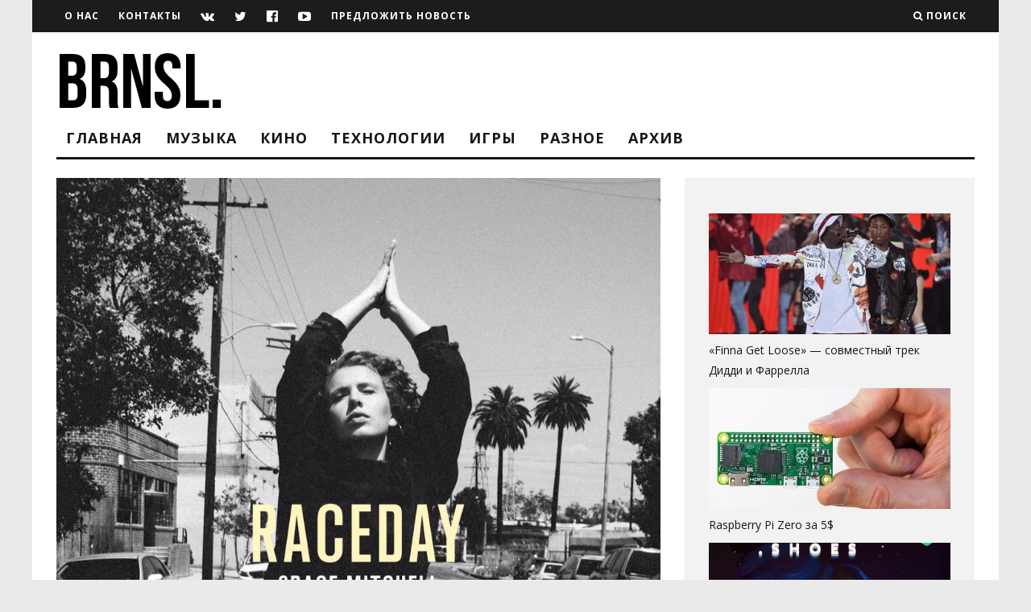

--- FILE ---
content_type: text/html; charset=UTF-8
request_url: http://brainsly.net/grace-mitchell-raceday/
body_size: 26985
content:
<!DOCTYPE html>
<!--[if lt IE 7]><html lang="ru-RU" class="no-js lt-ie9 lt-ie8 lt-ie7"> <![endif]-->
<!--[if (IE 7)&!(IEMobile)]><html lang="ru-RU" class="no-js lt-ie9 lt-ie8"><![endif]-->
<!--[if (IE 8)&!(IEMobile)]><html lang="ru-RU" class="no-js lt-ie9"><![endif]-->
<!--[if gt IE 8]><!--> <html lang="ru-RU" class="no-js"><!--<![endif]-->

	<head>
	
		<meta charset="utf-8">
		<!-- Google Chrome Frame for IE -->
		<!--[if IE]><meta http-equiv="X-UA-Compatible" content="IE=edge" /><![endif]-->
		<!-- mobile meta -->
                    <meta name="viewport" content="width=device-width, initial-scale=1.0"/>
        
        			<link rel="shortcut icon" href="http://brainsly.net/wp-content/uploads/2015/04/favicon.png">
		
		<link rel="pingback" href="http://brainsly.net/xmlrpc.php">

		
		<!-- head extras -->
		<meta name='robots' content='index, follow, max-image-preview:large, max-snippet:-1, max-video-preview:-1' />

	<!-- This site is optimized with the Yoast SEO plugin v21.6 - https://yoast.com/wordpress/plugins/seo/ -->
	<title>Grace Mitchell - Raceday - Brainsly</title>
	<meta name="description" content="Новый EP от певицы из Портленда" />
	<link rel="canonical" href="http://brainsly.net/grace-mitchell-raceday/" />
	<meta property="og:locale" content="ru_RU" />
	<meta property="og:type" content="article" />
	<meta property="og:title" content="Grace Mitchell - Raceday - Brainsly" />
	<meta property="og:description" content="Новый EP от певицы из Портленда" />
	<meta property="og:url" content="http://brainsly.net/grace-mitchell-raceday/" />
	<meta property="og:site_name" content="Brainsly" />
	<meta property="article:publisher" content="https://www.facebook.com/brainslyteam" />
	<meta property="article:published_time" content="2015-08-23T06:48:31+00:00" />
	<meta property="og:image" content="http://brainsly.net/wp-content/uploads/2015/08/Grace-Mitchell-Raceday.jpg" />
	<meta property="og:image:width" content="960" />
	<meta property="og:image:height" content="960" />
	<meta property="og:image:type" content="image/jpeg" />
	<meta name="author" content="Александр BeatCheat" />
	<meta name="twitter:card" content="summary_large_image" />
	<meta name="twitter:creator" content="@BeatCheat" />
	<meta name="twitter:site" content="@brshly" />
	<meta name="twitter:label1" content="Написано автором" />
	<meta name="twitter:data1" content="Александр BeatCheat" />
	<script type="application/ld+json" class="yoast-schema-graph">{"@context":"https://schema.org","@graph":[{"@type":"WebPage","@id":"http://brainsly.net/grace-mitchell-raceday/","url":"http://brainsly.net/grace-mitchell-raceday/","name":"Grace Mitchell - Raceday - Brainsly","isPartOf":{"@id":"https://brainsly.net/#website"},"primaryImageOfPage":{"@id":"http://brainsly.net/grace-mitchell-raceday/#primaryimage"},"image":{"@id":"http://brainsly.net/grace-mitchell-raceday/#primaryimage"},"thumbnailUrl":"http://brainsly.net/wp-content/uploads/2015/08/Grace-Mitchell-Raceday.jpg","datePublished":"2015-08-23T06:48:31+00:00","dateModified":"2015-08-23T06:48:31+00:00","author":{"@id":"https://brainsly.net/#/schema/person/09aec3090862641d2b1cd683983ba3b4"},"description":"Новый EP от певицы из Портленда","breadcrumb":{"@id":"http://brainsly.net/grace-mitchell-raceday/#breadcrumb"},"inLanguage":"ru-RU","potentialAction":[{"@type":"ReadAction","target":["http://brainsly.net/grace-mitchell-raceday/"]}]},{"@type":"ImageObject","inLanguage":"ru-RU","@id":"http://brainsly.net/grace-mitchell-raceday/#primaryimage","url":"http://brainsly.net/wp-content/uploads/2015/08/Grace-Mitchell-Raceday.jpg","contentUrl":"http://brainsly.net/wp-content/uploads/2015/08/Grace-Mitchell-Raceday.jpg","width":960,"height":960},{"@type":"BreadcrumbList","@id":"http://brainsly.net/grace-mitchell-raceday/#breadcrumb","itemListElement":[{"@type":"ListItem","position":1,"name":"Главная страница","item":"https://brainsly.net/"},{"@type":"ListItem","position":2,"name":"Grace Mitchell&nbsp;&mdash; Raceday"}]},{"@type":"WebSite","@id":"https://brainsly.net/#website","url":"https://brainsly.net/","name":"Brainsly","description":"Online журнал","potentialAction":[{"@type":"SearchAction","target":{"@type":"EntryPoint","urlTemplate":"https://brainsly.net/?s={search_term_string}"},"query-input":"required name=search_term_string"}],"inLanguage":"ru-RU"},{"@type":"Person","@id":"https://brainsly.net/#/schema/person/09aec3090862641d2b1cd683983ba3b4","name":"Александр BeatCheat","image":{"@type":"ImageObject","inLanguage":"ru-RU","@id":"https://brainsly.net/#/schema/person/image/","url":"http://brainsly.net/wp-content/uploads/2015/04/Aliaksandr-BeatCheat_avatar_1428600820-96x96.png","contentUrl":"http://brainsly.net/wp-content/uploads/2015/04/Aliaksandr-BeatCheat_avatar_1428600820-96x96.png","caption":"Александр BeatCheat"},"description":"Рисую прямоугольники в пианоролле. Каждый день борюсь с ленью. Обожаю DIY. Айтишник.","sameAs":["http://beatcheat.net","https://twitter.com/BeatCheat"],"url":"http://brainsly.net/author/beatcheat/"}]}</script>
	<!-- / Yoast SEO plugin. -->


<link rel='dns-prefetch' href='//p.jwpcdn.com' />
<link rel='dns-prefetch' href='//secure.gravatar.com' />
<link rel='dns-prefetch' href='//stats.wp.com' />
<link rel='dns-prefetch' href='//fonts.googleapis.com' />
<link rel='dns-prefetch' href='//v0.wordpress.com' />
<link rel="alternate" type="application/rss+xml" title="Brainsly &raquo; Лента" href="http://brainsly.net/feed/" />
<link rel="alternate" type="application/rss+xml" title="Brainsly &raquo; Лента комментариев" href="http://brainsly.net/comments/feed/" />
<link rel="alternate" type="application/rss+xml" title="Brainsly &raquo; Лента комментариев к &laquo;Grace Mitchell&nbsp;&mdash; Raceday&raquo;" href="http://brainsly.net/grace-mitchell-raceday/feed/" />
<script type="text/javascript">
/* <![CDATA[ */
window._wpemojiSettings = {"baseUrl":"https:\/\/s.w.org\/images\/core\/emoji\/14.0.0\/72x72\/","ext":".png","svgUrl":"https:\/\/s.w.org\/images\/core\/emoji\/14.0.0\/svg\/","svgExt":".svg","source":{"concatemoji":"http:\/\/brainsly.net\/wp-includes\/js\/wp-emoji-release.min.js?ver=6.4.7"}};
/*! This file is auto-generated */
!function(i,n){var o,s,e;function c(e){try{var t={supportTests:e,timestamp:(new Date).valueOf()};sessionStorage.setItem(o,JSON.stringify(t))}catch(e){}}function p(e,t,n){e.clearRect(0,0,e.canvas.width,e.canvas.height),e.fillText(t,0,0);var t=new Uint32Array(e.getImageData(0,0,e.canvas.width,e.canvas.height).data),r=(e.clearRect(0,0,e.canvas.width,e.canvas.height),e.fillText(n,0,0),new Uint32Array(e.getImageData(0,0,e.canvas.width,e.canvas.height).data));return t.every(function(e,t){return e===r[t]})}function u(e,t,n){switch(t){case"flag":return n(e,"\ud83c\udff3\ufe0f\u200d\u26a7\ufe0f","\ud83c\udff3\ufe0f\u200b\u26a7\ufe0f")?!1:!n(e,"\ud83c\uddfa\ud83c\uddf3","\ud83c\uddfa\u200b\ud83c\uddf3")&&!n(e,"\ud83c\udff4\udb40\udc67\udb40\udc62\udb40\udc65\udb40\udc6e\udb40\udc67\udb40\udc7f","\ud83c\udff4\u200b\udb40\udc67\u200b\udb40\udc62\u200b\udb40\udc65\u200b\udb40\udc6e\u200b\udb40\udc67\u200b\udb40\udc7f");case"emoji":return!n(e,"\ud83e\udef1\ud83c\udffb\u200d\ud83e\udef2\ud83c\udfff","\ud83e\udef1\ud83c\udffb\u200b\ud83e\udef2\ud83c\udfff")}return!1}function f(e,t,n){var r="undefined"!=typeof WorkerGlobalScope&&self instanceof WorkerGlobalScope?new OffscreenCanvas(300,150):i.createElement("canvas"),a=r.getContext("2d",{willReadFrequently:!0}),o=(a.textBaseline="top",a.font="600 32px Arial",{});return e.forEach(function(e){o[e]=t(a,e,n)}),o}function t(e){var t=i.createElement("script");t.src=e,t.defer=!0,i.head.appendChild(t)}"undefined"!=typeof Promise&&(o="wpEmojiSettingsSupports",s=["flag","emoji"],n.supports={everything:!0,everythingExceptFlag:!0},e=new Promise(function(e){i.addEventListener("DOMContentLoaded",e,{once:!0})}),new Promise(function(t){var n=function(){try{var e=JSON.parse(sessionStorage.getItem(o));if("object"==typeof e&&"number"==typeof e.timestamp&&(new Date).valueOf()<e.timestamp+604800&&"object"==typeof e.supportTests)return e.supportTests}catch(e){}return null}();if(!n){if("undefined"!=typeof Worker&&"undefined"!=typeof OffscreenCanvas&&"undefined"!=typeof URL&&URL.createObjectURL&&"undefined"!=typeof Blob)try{var e="postMessage("+f.toString()+"("+[JSON.stringify(s),u.toString(),p.toString()].join(",")+"));",r=new Blob([e],{type:"text/javascript"}),a=new Worker(URL.createObjectURL(r),{name:"wpTestEmojiSupports"});return void(a.onmessage=function(e){c(n=e.data),a.terminate(),t(n)})}catch(e){}c(n=f(s,u,p))}t(n)}).then(function(e){for(var t in e)n.supports[t]=e[t],n.supports.everything=n.supports.everything&&n.supports[t],"flag"!==t&&(n.supports.everythingExceptFlag=n.supports.everythingExceptFlag&&n.supports[t]);n.supports.everythingExceptFlag=n.supports.everythingExceptFlag&&!n.supports.flag,n.DOMReady=!1,n.readyCallback=function(){n.DOMReady=!0}}).then(function(){return e}).then(function(){var e;n.supports.everything||(n.readyCallback(),(e=n.source||{}).concatemoji?t(e.concatemoji):e.wpemoji&&e.twemoji&&(t(e.twemoji),t(e.wpemoji)))}))}((window,document),window._wpemojiSettings);
/* ]]> */
</script>
<link rel='stylesheet' id='fotorama.css-css' href='http://brainsly.net/wp-content/plugins/fotorama/fotorama.css?ver=6.4.7' type='text/css' media='all' />
<link rel='stylesheet' id='fotorama-wp.css-css' href='http://brainsly.net/wp-content/plugins/fotorama/fotorama-wp.css?ver=6.4.7' type='text/css' media='all' />
<link rel='stylesheet' id='morshed-scroll-css-css' href='http://brainsly.net/wp-content/plugins/scroll-up/css/style.css?ver=6.4.7' type='text/css' media='all' />
<style id='wp-emoji-styles-inline-css' type='text/css'>

	img.wp-smiley, img.emoji {
		display: inline !important;
		border: none !important;
		box-shadow: none !important;
		height: 1em !important;
		width: 1em !important;
		margin: 0 0.07em !important;
		vertical-align: -0.1em !important;
		background: none !important;
		padding: 0 !important;
	}
</style>
<link rel='stylesheet' id='wp-block-library-css' href='http://brainsly.net/wp-includes/css/dist/block-library/style.min.css?ver=6.4.7' type='text/css' media='all' />
<style id='wp-block-library-inline-css' type='text/css'>
.has-text-align-justify{text-align:justify;}
</style>
<link rel='stylesheet' id='mediaelement-css' href='http://brainsly.net/wp-includes/js/mediaelement/mediaelementplayer-legacy.min.css?ver=4.2.17' type='text/css' media='all' />
<link rel='stylesheet' id='wp-mediaelement-css' href='http://brainsly.net/wp-includes/js/mediaelement/wp-mediaelement.min.css?ver=6.4.7' type='text/css' media='all' />
<style id='classic-theme-styles-inline-css' type='text/css'>
/*! This file is auto-generated */
.wp-block-button__link{color:#fff;background-color:#32373c;border-radius:9999px;box-shadow:none;text-decoration:none;padding:calc(.667em + 2px) calc(1.333em + 2px);font-size:1.125em}.wp-block-file__button{background:#32373c;color:#fff;text-decoration:none}
</style>
<style id='global-styles-inline-css' type='text/css'>
body{--wp--preset--color--black: #000000;--wp--preset--color--cyan-bluish-gray: #abb8c3;--wp--preset--color--white: #ffffff;--wp--preset--color--pale-pink: #f78da7;--wp--preset--color--vivid-red: #cf2e2e;--wp--preset--color--luminous-vivid-orange: #ff6900;--wp--preset--color--luminous-vivid-amber: #fcb900;--wp--preset--color--light-green-cyan: #7bdcb5;--wp--preset--color--vivid-green-cyan: #00d084;--wp--preset--color--pale-cyan-blue: #8ed1fc;--wp--preset--color--vivid-cyan-blue: #0693e3;--wp--preset--color--vivid-purple: #9b51e0;--wp--preset--gradient--vivid-cyan-blue-to-vivid-purple: linear-gradient(135deg,rgba(6,147,227,1) 0%,rgb(155,81,224) 100%);--wp--preset--gradient--light-green-cyan-to-vivid-green-cyan: linear-gradient(135deg,rgb(122,220,180) 0%,rgb(0,208,130) 100%);--wp--preset--gradient--luminous-vivid-amber-to-luminous-vivid-orange: linear-gradient(135deg,rgba(252,185,0,1) 0%,rgba(255,105,0,1) 100%);--wp--preset--gradient--luminous-vivid-orange-to-vivid-red: linear-gradient(135deg,rgba(255,105,0,1) 0%,rgb(207,46,46) 100%);--wp--preset--gradient--very-light-gray-to-cyan-bluish-gray: linear-gradient(135deg,rgb(238,238,238) 0%,rgb(169,184,195) 100%);--wp--preset--gradient--cool-to-warm-spectrum: linear-gradient(135deg,rgb(74,234,220) 0%,rgb(151,120,209) 20%,rgb(207,42,186) 40%,rgb(238,44,130) 60%,rgb(251,105,98) 80%,rgb(254,248,76) 100%);--wp--preset--gradient--blush-light-purple: linear-gradient(135deg,rgb(255,206,236) 0%,rgb(152,150,240) 100%);--wp--preset--gradient--blush-bordeaux: linear-gradient(135deg,rgb(254,205,165) 0%,rgb(254,45,45) 50%,rgb(107,0,62) 100%);--wp--preset--gradient--luminous-dusk: linear-gradient(135deg,rgb(255,203,112) 0%,rgb(199,81,192) 50%,rgb(65,88,208) 100%);--wp--preset--gradient--pale-ocean: linear-gradient(135deg,rgb(255,245,203) 0%,rgb(182,227,212) 50%,rgb(51,167,181) 100%);--wp--preset--gradient--electric-grass: linear-gradient(135deg,rgb(202,248,128) 0%,rgb(113,206,126) 100%);--wp--preset--gradient--midnight: linear-gradient(135deg,rgb(2,3,129) 0%,rgb(40,116,252) 100%);--wp--preset--font-size--small: 13px;--wp--preset--font-size--medium: 20px;--wp--preset--font-size--large: 36px;--wp--preset--font-size--x-large: 42px;--wp--preset--spacing--20: 0.44rem;--wp--preset--spacing--30: 0.67rem;--wp--preset--spacing--40: 1rem;--wp--preset--spacing--50: 1.5rem;--wp--preset--spacing--60: 2.25rem;--wp--preset--spacing--70: 3.38rem;--wp--preset--spacing--80: 5.06rem;--wp--preset--shadow--natural: 6px 6px 9px rgba(0, 0, 0, 0.2);--wp--preset--shadow--deep: 12px 12px 50px rgba(0, 0, 0, 0.4);--wp--preset--shadow--sharp: 6px 6px 0px rgba(0, 0, 0, 0.2);--wp--preset--shadow--outlined: 6px 6px 0px -3px rgba(255, 255, 255, 1), 6px 6px rgba(0, 0, 0, 1);--wp--preset--shadow--crisp: 6px 6px 0px rgba(0, 0, 0, 1);}:where(.is-layout-flex){gap: 0.5em;}:where(.is-layout-grid){gap: 0.5em;}body .is-layout-flow > .alignleft{float: left;margin-inline-start: 0;margin-inline-end: 2em;}body .is-layout-flow > .alignright{float: right;margin-inline-start: 2em;margin-inline-end: 0;}body .is-layout-flow > .aligncenter{margin-left: auto !important;margin-right: auto !important;}body .is-layout-constrained > .alignleft{float: left;margin-inline-start: 0;margin-inline-end: 2em;}body .is-layout-constrained > .alignright{float: right;margin-inline-start: 2em;margin-inline-end: 0;}body .is-layout-constrained > .aligncenter{margin-left: auto !important;margin-right: auto !important;}body .is-layout-constrained > :where(:not(.alignleft):not(.alignright):not(.alignfull)){max-width: var(--wp--style--global--content-size);margin-left: auto !important;margin-right: auto !important;}body .is-layout-constrained > .alignwide{max-width: var(--wp--style--global--wide-size);}body .is-layout-flex{display: flex;}body .is-layout-flex{flex-wrap: wrap;align-items: center;}body .is-layout-flex > *{margin: 0;}body .is-layout-grid{display: grid;}body .is-layout-grid > *{margin: 0;}:where(.wp-block-columns.is-layout-flex){gap: 2em;}:where(.wp-block-columns.is-layout-grid){gap: 2em;}:where(.wp-block-post-template.is-layout-flex){gap: 1.25em;}:where(.wp-block-post-template.is-layout-grid){gap: 1.25em;}.has-black-color{color: var(--wp--preset--color--black) !important;}.has-cyan-bluish-gray-color{color: var(--wp--preset--color--cyan-bluish-gray) !important;}.has-white-color{color: var(--wp--preset--color--white) !important;}.has-pale-pink-color{color: var(--wp--preset--color--pale-pink) !important;}.has-vivid-red-color{color: var(--wp--preset--color--vivid-red) !important;}.has-luminous-vivid-orange-color{color: var(--wp--preset--color--luminous-vivid-orange) !important;}.has-luminous-vivid-amber-color{color: var(--wp--preset--color--luminous-vivid-amber) !important;}.has-light-green-cyan-color{color: var(--wp--preset--color--light-green-cyan) !important;}.has-vivid-green-cyan-color{color: var(--wp--preset--color--vivid-green-cyan) !important;}.has-pale-cyan-blue-color{color: var(--wp--preset--color--pale-cyan-blue) !important;}.has-vivid-cyan-blue-color{color: var(--wp--preset--color--vivid-cyan-blue) !important;}.has-vivid-purple-color{color: var(--wp--preset--color--vivid-purple) !important;}.has-black-background-color{background-color: var(--wp--preset--color--black) !important;}.has-cyan-bluish-gray-background-color{background-color: var(--wp--preset--color--cyan-bluish-gray) !important;}.has-white-background-color{background-color: var(--wp--preset--color--white) !important;}.has-pale-pink-background-color{background-color: var(--wp--preset--color--pale-pink) !important;}.has-vivid-red-background-color{background-color: var(--wp--preset--color--vivid-red) !important;}.has-luminous-vivid-orange-background-color{background-color: var(--wp--preset--color--luminous-vivid-orange) !important;}.has-luminous-vivid-amber-background-color{background-color: var(--wp--preset--color--luminous-vivid-amber) !important;}.has-light-green-cyan-background-color{background-color: var(--wp--preset--color--light-green-cyan) !important;}.has-vivid-green-cyan-background-color{background-color: var(--wp--preset--color--vivid-green-cyan) !important;}.has-pale-cyan-blue-background-color{background-color: var(--wp--preset--color--pale-cyan-blue) !important;}.has-vivid-cyan-blue-background-color{background-color: var(--wp--preset--color--vivid-cyan-blue) !important;}.has-vivid-purple-background-color{background-color: var(--wp--preset--color--vivid-purple) !important;}.has-black-border-color{border-color: var(--wp--preset--color--black) !important;}.has-cyan-bluish-gray-border-color{border-color: var(--wp--preset--color--cyan-bluish-gray) !important;}.has-white-border-color{border-color: var(--wp--preset--color--white) !important;}.has-pale-pink-border-color{border-color: var(--wp--preset--color--pale-pink) !important;}.has-vivid-red-border-color{border-color: var(--wp--preset--color--vivid-red) !important;}.has-luminous-vivid-orange-border-color{border-color: var(--wp--preset--color--luminous-vivid-orange) !important;}.has-luminous-vivid-amber-border-color{border-color: var(--wp--preset--color--luminous-vivid-amber) !important;}.has-light-green-cyan-border-color{border-color: var(--wp--preset--color--light-green-cyan) !important;}.has-vivid-green-cyan-border-color{border-color: var(--wp--preset--color--vivid-green-cyan) !important;}.has-pale-cyan-blue-border-color{border-color: var(--wp--preset--color--pale-cyan-blue) !important;}.has-vivid-cyan-blue-border-color{border-color: var(--wp--preset--color--vivid-cyan-blue) !important;}.has-vivid-purple-border-color{border-color: var(--wp--preset--color--vivid-purple) !important;}.has-vivid-cyan-blue-to-vivid-purple-gradient-background{background: var(--wp--preset--gradient--vivid-cyan-blue-to-vivid-purple) !important;}.has-light-green-cyan-to-vivid-green-cyan-gradient-background{background: var(--wp--preset--gradient--light-green-cyan-to-vivid-green-cyan) !important;}.has-luminous-vivid-amber-to-luminous-vivid-orange-gradient-background{background: var(--wp--preset--gradient--luminous-vivid-amber-to-luminous-vivid-orange) !important;}.has-luminous-vivid-orange-to-vivid-red-gradient-background{background: var(--wp--preset--gradient--luminous-vivid-orange-to-vivid-red) !important;}.has-very-light-gray-to-cyan-bluish-gray-gradient-background{background: var(--wp--preset--gradient--very-light-gray-to-cyan-bluish-gray) !important;}.has-cool-to-warm-spectrum-gradient-background{background: var(--wp--preset--gradient--cool-to-warm-spectrum) !important;}.has-blush-light-purple-gradient-background{background: var(--wp--preset--gradient--blush-light-purple) !important;}.has-blush-bordeaux-gradient-background{background: var(--wp--preset--gradient--blush-bordeaux) !important;}.has-luminous-dusk-gradient-background{background: var(--wp--preset--gradient--luminous-dusk) !important;}.has-pale-ocean-gradient-background{background: var(--wp--preset--gradient--pale-ocean) !important;}.has-electric-grass-gradient-background{background: var(--wp--preset--gradient--electric-grass) !important;}.has-midnight-gradient-background{background: var(--wp--preset--gradient--midnight) !important;}.has-small-font-size{font-size: var(--wp--preset--font-size--small) !important;}.has-medium-font-size{font-size: var(--wp--preset--font-size--medium) !important;}.has-large-font-size{font-size: var(--wp--preset--font-size--large) !important;}.has-x-large-font-size{font-size: var(--wp--preset--font-size--x-large) !important;}
.wp-block-navigation a:where(:not(.wp-element-button)){color: inherit;}
:where(.wp-block-post-template.is-layout-flex){gap: 1.25em;}:where(.wp-block-post-template.is-layout-grid){gap: 1.25em;}
:where(.wp-block-columns.is-layout-flex){gap: 2em;}:where(.wp-block-columns.is-layout-grid){gap: 2em;}
.wp-block-pullquote{font-size: 1.5em;line-height: 1.6;}
</style>
<link rel='stylesheet' id='contact-form-7-css' href='http://brainsly.net/wp-content/plugins/contact-form-7/includes/css/styles.css?ver=5.5.2' type='text/css' media='all' />
<link rel='stylesheet' id='ram108-sape-css' href='http://brainsly.net/wp-content/plugins/ram108-sape/style.css?ver=6.4.7' type='text/css' media='all' />
<link rel='stylesheet' id='arpw-style-css' href='http://brainsly.net/wp-content/plugins/advanced-random-posts-widget/assets/css/arpw-frontend.css?ver=6.4.7' type='text/css' media='all' />
<link rel='stylesheet' id='login-with-ajax-css' href='http://brainsly.net/wp-content/themes/15zine/plugins/login-with-ajax/widget.css?ver=4.1' type='text/css' media='all' />
<link rel='stylesheet' id='cb-main-stylesheet-css' href='http://brainsly.net/wp-content/themes/15zine/library/css/style.css?ver=2.1.2' type='text/css' media='all' />
<link rel='stylesheet' id='cb-font-stylesheet-css' href='//fonts.googleapis.com/css?family=Open+Sans%3A400%2C700%7COpen+Sans%3A400%2C700%2C400italic&#038;subset=latin%2Clatin-ext%2Cgreek%2Cgreek-ext&#038;ver=2.1.2' type='text/css' media='all' />
<!--[if lt IE 10]>
<link rel='stylesheet' id='cb-ie-only-css' href='http://brainsly.net/wp-content/themes/15zine/library/css/ie.css?ver=2.1.2' type='text/css' media='all' />
<![endif]-->
<link rel='stylesheet' id='fontawesome-css' href='http://brainsly.net/wp-content/themes/15zine/library/css/font-awesome-4.4.0/css/font-awesome.min.css?ver=4.4.0' type='text/css' media='all' />
<link rel='stylesheet' id='jetpack_css-css' href='http://brainsly.net/wp-content/plugins/jetpack/css/jetpack.css?ver=12.9.4' type='text/css' media='all' />
<script type="text/javascript" src="http://brainsly.net/wp-includes/js/jquery/jquery.min.js?ver=3.7.1" id="jquery-core-js"></script>
<script type="text/javascript" src="http://brainsly.net/wp-includes/js/jquery/jquery-migrate.min.js?ver=3.4.1" id="jquery-migrate-js"></script>
<script type="text/javascript" src="http://brainsly.net/wp-content/plugins/fotorama/fotorama.js?ver=6.4.7" id="fotorama.js-js"></script>
<script type="text/javascript" src="http://brainsly.net/wp-content/plugins/fotorama/fotorama-wp.js?ver=6.4.7" id="fotorama-wp.js-js"></script>
<script type="text/javascript" src="http://brainsly.net/wp-content/plugins/scroll-up/js/jquery.scrollUp.js?ver=6.4.7" id="morshed-scrollUp-up-jquery-js"></script>
<script type="text/javascript" src="http://p.jwpcdn.com/6/12/jwplayer.js?ver=6.4.7" id="jwplayer-js"></script>
<script type="text/javascript" id="login-with-ajax-js-extra">
/* <![CDATA[ */
var LWA = {"ajaxurl":"http:\/\/brainsly.net\/wp-admin\/admin-ajax.php","off":""};
/* ]]> */
</script>
<script type="text/javascript" src="http://brainsly.net/wp-content/themes/15zine/plugins/login-with-ajax/login-with-ajax.js?ver=4.1" id="login-with-ajax-js"></script>
<script type="text/javascript" src="http://brainsly.net/wp-content/themes/15zine/library/js/modernizr.custom.min.js?ver=2.6.2" id="cb-modernizr-js"></script>
<script type="text/javascript" src="http://brainsly.net/wp-content/plugins/google-analyticator/external-tracking.min.js?ver=6.5.7" id="ga-external-tracking-js"></script>
<link rel="https://api.w.org/" href="http://brainsly.net/wp-json/" /><link rel="alternate" type="application/json" href="http://brainsly.net/wp-json/wp/v2/posts/11754" /><link rel="EditURI" type="application/rsd+xml" title="RSD" href="http://brainsly.net/xmlrpc.php?rsd" />
<meta name="generator" content="WordPress 6.4.7" />
<link rel='shortlink' href='https://wp.me/p5YXYn-33A' />
<link rel="alternate" type="application/json+oembed" href="http://brainsly.net/wp-json/oembed/1.0/embed?url=http%3A%2F%2Fbrainsly.net%2Fgrace-mitchell-raceday%2F" />
<link rel="alternate" type="text/xml+oembed" href="http://brainsly.net/wp-json/oembed/1.0/embed?url=http%3A%2F%2Fbrainsly.net%2Fgrace-mitchell-raceday%2F&#038;format=xml" />
<script type="text/javascript">jwplayer.defaults = { "ph": 2 };</script>
	<script type="text/javascript">
	
				jQuery(document).ready(function(){
			jQuery.scrollUp({
				scrollName: 'scrollUp',      // Element ID
				scrollDistance: 300,         // Distance from top/bottom before showing element (px)
				scrollFrom: 'top',           // 'top' or 'bottom'
				scrollSpeed: 1500,            // Speed back to top (ms)
				easingType: 'linear',        // Scroll to top easing (see http://easings.net/)
				animation: 'fade',           // Fade, slide, none
				animationSpeed: 200,         // Animation speed (ms)
				scrollTrigger: false,        // Set a custom triggering element. Can be an HTML string or jQuery object
				scrollTarget: false,         // Set a custom target element for scrolling to. Can be element or number
				scrollText: '', // Text for element, can contain HTML
				scrollTitle: false,          // Set a custom <a> title if required.
				scrollImg: false,            // Set true to use image
				activeOverlay: false,        // Set CSS color to display scrollUp active point, e.g '#00FFFF'
				zIndex: 2147483647           // Z-Index for the overlay
			});
		}); 	
	</script>
	<style>img#wpstats{display:none}</style>
		<style type="text/css">/*-------ЦИТАТА-----------------------------------------------*/
/*сама цитата*/
blockquote > p:first-child, blockquote > p:last-child {
	color: #000000; /*цвет текста*/
	font-size: 16px; /*размер*/
	font-style: italic; /*тип*/
	font-weight: normal; /*толщина*/
	line-height: 1.2631578947; /*растояние между строк*/
	margin: 0 20px 0; /*отступы*/
	/*width: 90%;*/ /*заполнение по ширине*/
	padding: 10px 0 0 0; /*отступы между абзацами*/
}
/*открываем кавычку*/
blockquote > p:first-child:before {
    font-family: Georgia, serif;
    color: #bbb;
    content: "\201C"; /* Непечатаемый символ слева */
    font-size: 3em;
    line-height: 0.1em;
    margin-right: 0.2em;
    vertical-align: -.4em;
}
/*закрываем кавычку*/ 
blockquote > p:last-child:after {
    font-family: Georgia, serif;
    color: #bbb;
    content: "\201D"; /* Непечатаемый символ справа */
    font-size: 3em; 
    line-height: 0.1em;
    vertical-align: -.45em; 
}
/*правильное отображение в тексте*/
/*blockquote > p:first-child {
    display: inline;
}
*/

/*-------ОСНОВНОЙ ТЕКСТ----------------------------------------*/

/*отступы в тексте*/
p {
    padding: 10px 0 0 0; /*отступы между абзацами*/
    margin:0;
    line-height: 1.2631578947; /*растояние между строк*/
    font-size: 16px; /*размер шрифта в тексте*/
} 

/*-------ССЫЛКИ-------------------------------------------------*/
a {
	color: #000000;
	text-decoration: none;
}

a:visited {
	color: #000000;
}

a:focus {
	outline: thin dotted;
}

a:active,
a:hover {
	color: #000000;
	outline: 0;
}

/*ссылки в посте*/
p a {
    color: red;
    font-weight: bold;
    text-decoration: underline;
}
/*посещённая в посте*/
p a:visited {
    color: red;
    font-weight: bold;
    text-decoration: underline;
}

p a:focus {
	outline: thin dotted;
}

p a:active,
p a:hover {
	color: #000000;
	outline: 0;
}
/*убираем форматирование ссылок в тегах*/
.widget_tag_cloud a, .tags-title, .cb-tags a, .bbp-topic-tags a {
    text-decoration: none;
}
/*-------------------СТРАНИЦА ПОСТА---------------------------------*/

/*отступы вокруг социальных кнопок*/
.ssba {
  padding: 10px;
}

.cb-entry-content {
  margin: 0 0 5px;
}

/*растояние до текста*/
.cb-fis-block-standard .cb-meta {
  margin: 0 0 10px;
}

/*растояние от тегов до автора*/
.cb-post-footer-block {
  margin: 0 0 10px;
}

/*абзаци и красная строка*/
p {
  padding: 0px 0 0 0;
  margin: 15px;
  line-height: 1.2631578947;
}

/*списки*/
em, .em {
  font-style: italic;
}

/*дата*/
.cb-fis .cb-byline {
  font-size: 15px;
  letter-spacing: 5px;
  margin: 0 0 5px;
}

/*данные под датой*/
.cb-post-meta {
  font-size: 10px;
  letter-spacing: 1px;
  font-weight: 700;
  margin: 0 0 0 0;
  text-transform: uppercase;
  float: left;
}

/*название поста*/
.cb-fis-b-standard .cb-fis-block-video .cb-meta {
  padding: 10px 0;
}  

/*разделы*/
.cb-breadcrumbs {
  /*width: 100%;*/
  font-size: 15px;
  letter-spacing: 1px;
  font-weight: 700;
  margin: 0 0 5px 0;
}

/*растояние до главного меню*/
.cb-main {
  margin-top: 30px;
}

/*блок автора*/
#cb-author-box {
  padding: 20px 10px;
}

/*------------ПОДВАЛ----------------------*/

/*верхний блок подвала*/
#cb-footer #cb-widgets {
  padding: 10px 0;
}

/*нижний блок подвала*/
#cb-footer .cb-footer-lower {
  padding: 10px 0 50px;
  font-size: 12px;
  letter-spacing: 4px;
}

#cb-footer .cb-footer-lower {
  padding: 10px 0 10px;
  font-size: 20px;
  letter-spacing: 4px;
}

/*-----------------------ГЛАВНАЯ--------------------------*/

/*отступы между блоками*/
.cb-module-block {
  margin-bottom: 5px;
}

/*выравнивание модулей новостей с описанием*/
.cb-module-block .cb-article-row  {
  /*width: 100%;
  float: left;
  width: 360px;
  margin-left: 30px;*/
  margin-bottom: 10px; /*отступ снизу*/
}

/*фикс выпадения блоков в мобильной версии*/
/*.cb-module-block .cb-article-row {
  margin-right: 20px;
  margin-left: 0px;
  margin-bottom: 15px;
}
*/

/*лого*/
#cb-logo-box {
  padding: 20px 30px 0px 30px;
}

/*отображение рубрики на картинке*/
.my-post-icons {  
  position: absolute;
  /*position: relative;*/
  /*display: block;*/
  display: inline-block;
  z-index: 20;
  left: 10px;
  /*right: 10px;*/
  top: 10px;
  padding: 5px 10px;
  background: rgba(255, 204, 0, .9); /*прозрачный цвет*/
  line-height: 1.6em;
}

a.my-post-icons {     
    /*оформление текста*/
    /*font-family: Arial, Helvetica, sans-serif;*/
    font-size: 14px;
    font-weight: bold;
    text-transform: uppercase;
    text-shadow: none;
    white-space: nowrap;
    color: #ffffff;
    margin: 0px 0px 0 0; /*сверху, слева*/
}

/*--------------АРХИВ---------------------------/*

/*растояние в тексте описания*/
.cb-module-block .cb-excerpt {
  margin-top: 7px;
  font-size: 0.9em;
  line-height: 1.2631578947; /*растояние между строк*/
  margin-bottom: 7px; 
}

/*--------------------КОМАНДА---------------------------------*/
/*заполнение страницы*/
.cb-sidebar-none .cb-main {
  width: 100%;
}
/*нижний отступ автора*/
.page-template .cb-author-details.cb-sidebar {
  margin-bottom: 20px;
}

/*отступ от футера*/
.cb-module-block-autor {
  margin-bottom: 30px;
}

/*рамка автора*/
.cb-module-block-autor .cb-article-row {
  width: 360px;
  height: 430px;
  margin-right: 20px;
  margin-left: 0px;
}

/*-----------------------------------------------------------------*/

/*------------------АВТОР В ПОСТЕ---------------------*/
/*отступ слева ава*/
#cb-author-box .cb-mask img {
  margin: 20px;
}  
/*отступ слева текст*/
#cb-author-box .cb-meta {
  padding-left: 10px;
}
/*рамка текста*/
p {
  margin: 15px 15px 15px 0px;
}
/*------------------------------------------------------*/
/*
h1, h2, h3, h4, h5 {
  font-size: 15px;
}
*/

/*------------------------УБИРАЕМ КАПСЫ И ОТСТУПЫ---------------------------------------*/
/*убираем капс в названиях слайдеров*/
.cb-meta-style-4 .cb-article-meta h2 {
  text-transform: none;
  letter-spacing: normal;
}
/*убираем капс в названиях слайдеров*/
.cb-meta-style-4.cb-s .cb-article-meta h2 {
  text-transform: none;
  letter-spacing: normal;
}

/*убираем капс в названиях*/
.cb-body-light .cb-module-block .cb-post-title a {
  text-transform: none;
  letter-spacing: normal;
}
/*убираем капс в описании модуля*/
.cb-module-header p {
  text-transform: none;
  letter-spacing: normal;
}
/*убираем капс в заголовке поста*/
.cb-fis h1 {
  text-transform: none;
  letter-spacing: normal;
}  
/*убираем капс в заголовке поста с видео*/
.cb-fis-block-video .cb-meta h1 {
  text-transform: none;
  letter-spacing: normal;
}

/*убираем капс в имени автора*/    
.cb-body-light #cb-author-box .cb-meta a {
  text-transform: none;
  letter-spacing: normal;
}
/*убираем капс в должности автора*/
#cb-author-box .cb-author-position {
  text-transform: none;
  letter-spacing: normal; /*растояние между буквами*/
}
/*убираем капс в футере*/
.cb-footer-dark #cb-footer a {
  text-transform: none;
  letter-spacing: normal;
}
/*убираем капс в копирайтах*/
#cb-footer .cb-footer-lower .cb-copyright {
  text-transform: none;
  letter-spacing: normal;
}
/*убираем капс в названии модуля оценок обзорщика*/
.cb-body-light .cb-review-box .cb-review-title {
  text-transform: none;
  letter-spacing: normal;
}
/*отступы между буквами в названиях разделов*/
.cb-module-header .cb-module-title {
  letter-spacing: 1px;
}
/*отступы между буквами в названиях виджетов, боковая панель*/
.cb-body-light .cb-widget-title {
  letter-spacing: 1px;
}
/*отступы между буквами в главном меню*/
.cb-menu-light #cb-nav-bar .cb-main-nav > li > a {
  letter-spacing: 1px;
}
/*отступы между буквами в именах авторов*/
.cb-author-details.cb-sidebar h3 a {
  letter-spacing: 1px;
}
/*отступы между буквами в дате в посте*/
.cb-fis .cb-byline {
  letter-spacing: 1px;
}
/*отступы между буквами в дате на главной*/
.cb-body-light .cb-byline {
  letter-spacing: 1px;
}
/*-----------------------------------------------------------------------------------*/

/*отступы социальных кнопок в футере*/
.cb-social-media-icons a {
  margin: 0 10px 10px;
}


/*убираем футер в дискусе*/
#disqus_thread {
     position: relative;
     margin-right: 10px;
     margin-left: 10px;
}
/*
#disqus_thread:after {
     content: "";
     display: block;
     height: 60px;
     width: 100%;
     position: absolute;
     bottom: 0;
     background: white;
}

#footer {
  display: none;
  margin: 0;
  padding: 0;
}
*/

/*-----------------ФОРМА ОБРАТНОЙ СВЯЗИ----------------------*/
.wpcf7-form p {
    margin: 10px 0px;
    font-size: 16px;
    text-transform: none;
    letter-spacing: normal;
}

.wpcf7-submit {
    margin: 10px 0px;
}

/*--------------ГЛАВНОЕ МЕНЮ----------*/
/*трендинг по дням*/
.cb-trending-op {
    text-transform: none;
    letter-spacing: normal;
    font-weight: bold;
}

/*показать всё*/
#cb-nav-bar .cb-upper-title .cb-see-all {
    text-transform: none;
    letter-spacing: normal;
    font-weight: bold;
}

/*заголовки постов в трендинге*/
#cb-nav-bar .cb-big-menu .cb-mega-trending ul li .cb-meta .cb-post-title a {
  text-transform: none;
  letter-spacing: normal;
  font-size: 18px;
  /*font-weight: normal;*/
}   

/*заголовки постов в главном меню*/
#cb-nav-bar .cb-big-menu ul li .cb-meta .cb-post-title a {
  text-transform: none;
  letter-spacing: normal;
  font-size: 18px;
}   

/*главное меню - заголовки*/
#cb-nav-bar {
  letter-spacing: normal;
  font-size: 18px;
}   

/*правые надписи в меню*/
#cb-nav-bar .cb-upper-title {
    font-size: 20px;
    text-transform: none;
    letter-spacing: normal;
}

/*подменю главного меню*/
#cb-nav-bar .cb-mega-menu .cb-sub-menu {
    font-size: 24px;
    text-transform: none;
    letter-spacing: normal;
}

/*название выбранного меню*/
#cb-nav-bar .cb-big-menu .cb-upper-title h2{
    font-size: 24px;
    letter-spacing: normal;
    font-weight: bold;
}
/*-----------------------------------------------------*/

/*затемнение в блочных слайдерах*/
.cb-module-block .cb-meta-style-4  img {
    opacity: 0.8;
}

/*затемнение в обзорах*/
/*.cb-module-block .cb-article-big.cb-meta-style-2.cb-article-review img {
    opacity: 1.0;
}*/

/*----------------ОПЦИЯ--------------------заливка текста цветом*/
/*.cb-meta-style-4 .cb-article-meta h2 a {
  color: #fff;
  background: black;
  position: relative;
  outline: black solid 0.3em;
  -moz-outline-offset: -0.02em;
}*/
/*---------------ОПЦИЯ--------------------------------------------*/

/*отступы вокруг видео*/
.cb-entry-content .cb-video-frame {
  margin: 10px 0;
}

/*имя автора*/
.cb-author-details.cb-sidebar h3 a {
  letter-spacing: normal;
  font-weight: bold;
  font-size: 18px;
}
/*должность*/
.cb-author-details.cb-sidebar .cb-author-position {
  letter-spacing: normal;
  font-size: 15px;
}

/*должность в посте*/
#cb-author-box .cb-author-position {
  font-size: 15px;
  font-weight: normal;
}

/*убираем дерево разделов на верху в странице поста*/
.cb-breadcrumbs {
  display: none;
}
/*отступ от картинки до названия поста*/
.cb-fis-block-standard .cb-mask {
  margin: 0 0 10px 0;
}

/*отступ от меню до поста*/
.cb-main {
  margin-top: 20px;
}
/*отступ от меню до боковой панели*/
.cb-sidebar {
  margin-top: 20px;
}

/*отступ от меню до названия поста (в посте с видео)*/
.cb-fis-b-standard .cb-fis-block-video .cb-meta {
  padding: 0px 0px 10px 0px;
}

/*-------------------------------КОСТЫЛИ ДЛЯ ГАЛЕРЕИ-----------------------------------------*/
.cb-b-gallery .cb-main {
  margin-top: 20px;
}
.cb-b-gallery .cb-sidebar {
  margin-top: 70px;
}

/*смещение галереи*/
#cb-gallery-post {
  top: 0px;
  /*height: 100%;*/
}

/*---------------------------*/

/*отступы картинок в посте*/
.cb-entry-content .aligncenter {
    padding: 5px 0;
}

/*фикс отступа от левого края в названии, даты и раздела в посте с видео*/
.cb-fis-b-standard .cb-fis-block-video .cb-meta {
  padding: 0px 0px 10px 10px;
}

/*---------------------------Увелицение изображений в обзорах при наведении курсора--------------*/
/*@media only screen and (min-width: 768px) */
    
.cb-module-block .cb-article-big.cb-meta-style-2.cb-article-review img {
    -moz-transition: all 1s ease-out;
    -o-transition: all 1s ease-out;
    -webkit-transition: all 1s ease-out;
    transition: all 1s ease-out;
    opacity: 1.0;
}
.cb-module-block .cb-article-big.cb-meta-style-2.cb-article-review img:hover {
    -webkit-transform: scale(1.2);
    -moz-transform: scale(1.2);
    -o-transform: scale(1.2);
    transform: scale(1.2);
    opacity: 1.0;
}

/*---смещение названия и даты поста---*/
.cb-meta-style-2 .cb-article-meta {
  /*display: none; */   /*делаем невидимыми*/
  top: 90%;
  /*background: rgba(24, 132, 202, .7);*/
  text-shadow: 0px 4px 3px rgba(0,0,0,0.4), 
                 0px 8px 13px rgba(0,0,0,0.1),
                 0px 18px 23px rgba(0,0,0,0.1);
}

/*--------------------------------конец-----------------------------------------------*/

/*----------------------------цитата из твиттера всегда по центру---------------------*/
    iframe.twitter-tweet {
    margin:10px auto !important;
}
/*----------------------------------конец----------------------------------------------*/

/*-----надписи-------*/
/*.cb-meta-style-4 .cb-article-meta {
  position: absolute;
  bottom: 0;
  z-index: 1;
  width: 85%;
  padding: 20px;
}*/

/*---------------------------Увелицение изображений в блочных модулях при наведении курсора--------------*/
.cb-grid-x .cb-grid-feature img {
    -moz-transition: all 1s ease-out;
    -o-transition: all 1s ease-out;
    -webkit-transition: all 1s ease-out;
    transition: all 1s ease-out;
    opacity: 0.9;
  }

.cb-grid-x .cb-grid-feature:hover img {
    -webkit-transform: scale(1.2);
    -moz-transform: scale(1.2);
    -o-transform: scale(1.2);
    transform: scale(1.2);
    opacity: 0.7;
  }
/*-------------------------------------------конец---------------------------------------------------*/  

/*---------------тень в названиях на картинках ---------------------*/
.cb-meta-style-4 .cb-article-meta {
    /*text-shadow: 2px 2px 3px rgba(0,0,0,0.9);*/
    text-shadow: 0px 4px 3px rgba(0,0,0,0.4), 
                 0px 8px 13px rgba(0,0,0,0.1),
                 0px 18px 23px rgba(0,0,0,0.1);
}
/*--------------------------------------------------------------------*/

/*---------убираем стандартную кнопку наверх -------------*/
.cb-to-top {
  display:none;
}
/*------------------------------------------------------------*/

/*---------------------------Увелицение изображений в слайдере похожих записей при наведении курсора--------*/
.cb-slider-2 .slides li .cb-mask img  {
    -moz-transition: all 1s ease-out;
    -o-transition: all 1s ease-out;
    -webkit-transition: all 1s ease-out;
    transition: all 1s ease-out;
    opacity: 0.9;
}

.cb-slider-2 .slides li .cb-mask:hover img  {
    -webkit-transform: scale(1.2);
    -moz-transform: scale(1.2);
    -o-transform: scale(1.2);
    transform: scale(1.2);
    opacity: 0.7;
}
/*-------------------------------------------конец---------------------------------------------------*/ 

/*---------------------------Увелицение изображений в слайдере последних записей при наведении курсора--------*/
.cb-slider .slides li img  {
    -moz-transition: all 1s ease-out;
    -o-transition: all 1s ease-out;
    -webkit-transition: all 1s ease-out;
    transition: all 1s ease-out;
    opacity: 0.9;
}

.cb-slider .slides li:hover img  {
    -webkit-transform: scale(1.2);
    -moz-transform: scale(1.2);
    -o-transform: scale(1.2);
    transform: scale(1.2);
    opacity: 0.7;
}


/*-------------------------------------------конец---------------------------------------------------*/ 

/*описание поста: выравнивание текста по ширине*/
.cb-module-block .cb-excerpt {
    text-align: justify;
    /*height: 60px;*/
}

/*отступы между буквами в слайдере похожих записей*/
.cb-slider-2 .slides li .cb-meta .cb-post-title a {
  letter-spacing: 0px;
}

/*выравнивание заголовка в постах с запасом на две строчки*/
.cb-module-block .cb-post-title {
    /*height: 52px;*/
    height: 78px; /*три строчки*/
}

/*----выравнивание соц кнопок в "о нас"*/
.cb-author-details.cb-sidebar .cb-author-bio, .cb-author-details.cb-sidebar .cb-author-page-contact {
    height: 80px;
}

/*----фикс с перепрыгиванием слов в названиях на картинках. Главная---------------*/
/*----большие картинки------*/
.cb-meta-style-4 .cb-article-meta {
  width: 100%;
  /*padding: 10px 15px 20px 15px;*/ 
}
/*----мелкие картинки--------*/
.cb-meta-style-4.cb-s .cb-article-meta {
    width: 100%;
    /*padding: 10px 15px 20px 15px;*/ 
}
/*------------------------------------------------------------------------------------*/

/*----------------выравниваем баннер в мобильной версии--------------------*/
@media only screen and (max-width: 728px) {
#cb-logo-box {
   padding: 0;
}

.cb-large.cb-block {
    margin-top: 0;
    padding: 0;
}
}
/*---------------------------------------------------------------------------*/

/*#bg {
        position:fixed;
        top:-50%;
        left:-50%;
        width:200%;
        height:200%;
}
#bg img {
        position:absolute;
        top:0;
        left:0;
        right:0;
        bottom:0;
        margin:auto;
        min-width:50%;
        min-height:50%;
}*/

.page-template-page-coming-soon.cb-tm-dark #cb-top-menu {
  display: none;
}

.page-template-page-coming-soon .cb-header {
  display: none;
}

.page-template-page-coming-soon #cb-nav-bar {
  display: none;
}

.page-template-page-coming-soon.cb-body-light #cb-content {
  display: none;
}

.page-template-page-coming-soon.cb-footer-dark #cb-footer {
    display: none;
}

.page-template-page-coming-soon .cb-fis .cb-vertical-down {
    display: none;
}

.page-template-page-coming-soon .cb-fis-big .cb-meta .cb-byline {
    display: none;
}

/*-------------Отступ от названий модулей (основных) до текста----------------*/
.cb-module-header {
  margin-bottom: 10px;
}
/*-------------------------------------------------------------------------------*/

/*обзоры альбомов*/
/*убираем дату*/
.cb-module-block .cb-article-big.cb-meta-style-2 .cb-byline-short {
  display: none;
}

/*--------------СПИСКИ-------------------*/
.cb-entry-content ul {
    list-style-type: /*decimal*/ circle;
    font-size: 16px;
    line-height: 1.2631578947;
    margin: 15px 0 0 15px;
}

.cb-entry-content li {
padding: 1px;
}

.cb-entry-content li:before { 
    content: ""; 
    padding-right:5px; 
}


/*---------------------------------------футер---------------------------*/
#cb-footer-logo {
    margin-bottom: 10px;
}

#cb-footer .cb-footer-lower .cb-copyright {
    margin-bottom: 30px;
}

/*------------------------- о нас --------------------------*/
/* отступы вокруг биографии*/
.cb-author-details.cb-sidebar .cb-author-bio, .cb-author-details.cb-sidebar .cb-author-page-contact {
    margin: 20px 0px 20px 0px;
}
/*био*/
.cb-author-details.cb-sidebar .cb-author-bio {
    /*height: 100%;  */
    height: 105px;
}
/*контакты*/
.cb-author-details.cb-sidebar .cb-author-page-contact {
    height: 30px;    
}
/*------------------------- о нас конец--------------------------*/

/*-----------Пост с большой галереей ------------------*/
@media only screen and (min-width: 767px){
.cb-b-gallery #cb-top-menu, .cb-b-gallery #cb-logo-box {
	display: none;
}
}

/*-----------Пост с большой галереей ------------------*/


/*-------------------------теги после описания на главной-------------*/
/*.cb-module-fw .cb-post-meta {
    display: none;
}*/

/*--------------цифры в нумерации страниц внизу-------------- */

.cb-pagination a, .cb-pagination .current, .cb-pagination > .cb-page {    
    font-size: 12px !important;
}

/*------------шрифт в дате---------------*/
.cb-byline {
    font-size: 11px;
    /*text-align: right;*/
}

.cb-module-fw .cb-byline {
    /*text-align: right;*/
    margin: 0 0 0 0;
    width: auto;
}

/*-------------шрифт в кратком описании---------------*/
.cb-module-block .cb-excerpt {
    font-size: 14px;
}

/*--------------выравнивание текста в описании-------------*/
.cb-module-block .cb-excerpt {
    text-align: left; /*justify*/
}

/*--------------рамка в дате-----------------*/
/*.cb-body-light .cb-byline .cb-date{
    color: #868686;
    padding: 5px 7px;
    display: inline-block;
    margin: 5px 5px 0 0;
    background: #e9e9e9;
}*/

/*-------------отступ от сэйпа в боковой панели-------------*/
.cb-sidebar-widget {
    margin-bottom: 15px;
}    

/*-------------------------------------------------------посты с описанием на главной*/
.cb-body-light .cb-post-meta {
  color: #868686;
}
.cb-body-light .cb-post-meta .cb-element a {
  color: #868686;
  background: #ffffff;
}
.cb-body-light .cb-post-meta .cb-element:hover {
  color: #868686;
}
.cb-body-light .cb-post-meta .cb-element:hover a {
  color: #868686;
  background: #ffffff;
}

.cb-post-meta {
    font-size: 11px;
}

/*--------перемещение даты */
/*.cb-module-fw .cb-byline {
    text-align: left; 
    margin: 0 0 0 0;
    width: auto;
    padding: 8px 0px 0px;
}*/

/*----убираем категорию---*/
.cb-module-fw .cb-post-meta .cb-category {
    display: none;
    
}/*---выравнивание текста --*/
.cb-post-meta .cb-element a, .cb-post-meta .cb-views {
    padding: 5px 0px;
    display: inline-block;
    margin: 5px 15px 0 0;
}
/*-------------------------------------------------------конец посты с описанием на главной*/

/********************************отключение лишних дат**************/
/*пр. музыка*/
.cb-module-fw .cb-byline {
    display: none;
}

/*пр.архив*/
.cb-module-a .cb-byline {
    display: none;
}

/*в архиве рубрик*/
.cb-module-e .cb-byline {
    display: none;
}

/*в посте*/
.single-post .cb-byline {
    display: none;
}

.single-post .cb-post-meta {
    font-size: 14px;
}
/********************************конец отключение лишних дат**************/

/*отступы в заголовке в видеопосте*/
.cb-fis-b-standard .cb-fis-block-video .cb-meta {
    padding: 0px 0px 10px 0px; 
}

/*отступы в заголовке в посте с картинкой*/
.cb-fis-block-standard .cb-meta {
    margin: 0 0 0;
}

/*отступы в заголовке в посте обзором*/
.cb-review-box .cb-summary-area.cb-review-area {
    margin-top: 10px;
}

/*убираем верхнее меню в посте с паралаксом*/
.cb-fis-b-parallax #cb-top-menu {
    display: none;
}

.cb-fis-b-full-background #cb-top-menu {
    display: none;
}


/*убираем отступы от главного меню и надпись "о нас"*/
.page-template-page-meet-the-team-full-php .cb-module-header {
    display: none;
}

.page-template-page-meet-the-team-full-php .cb-main {
    margin-top: 0px;
}

/*убираем  отступы от главного меню и надпись "контакты"*/
.page-id-1788 .cb-module-header {
    display: none;
}

.page-id-1788 .cb-main {
    margin-top: 0px;
}

.author .cb-module-header, .category .cb-module-header {
    display: none;
}

/*убираем знак видео в постах*/
.cb-module-block .format-video .cb-mask a:after, .cb-module-block .format-audio .cb-mask a:after {
    /*content: '\f04b';*/
    content: none;
}

#cb-mob-menu .cb-mob-menu-wrap ul li {
    font-size: 16px;
}
/*----------убираем значок галереи-------------*/
.cb-module-block .format-gallery .cb-mask a:after {
    content: none;
}

#cb-footer-logo {
    margin: 15px;
}

#cb-footer .cb-footer-lower .cb-copyright {
    margin-bottom: 10px;
}

/*-------------фикс цвета тегов-------------------*/
.cb-body-light .cb-tags a {
    background: #fff;
    color: #000;
}

.cb-body-light .cb-tags a:hover {
    background: #000;
    color: #fff;
}

/*--------общая оценка в обзорах-------------*/
.cb-review-box .cb-score-box .score-title {
    padding: 10px 0 0 0;
}

/*-----фикс для подписи картинок------*/
@media only screen and (min-width: 1020px){
.cb-entry-content .alignnone.cb-fs-embed .wp-caption-text, .cb-entry-content .aligncenter .wp-caption-text {
    top: 0px;
    right: 0px;
    padding: 10px 20px;
    position: relative;
    background: #fff;
    background: rgba(255, 255, 255, 0.8);
    max-width: 100%;
}
}

.cb-entry-content .alignnone.cb-fs-embed .wp-caption-text, .cb-entry-content .aligncenter .wp-caption-text {
    line-height: 1.2631578947;
}
/*---------------------------------------*/

/*-----текст в боковой панели----*/
.cb-module-block .cb-article-small .cb-post-title {
    font-size: 13px;
}

/*-----------------резиновое видео-----------*/

.video-responsive { 
  position: relative;
  padding-bottom: 56.25%; 
  height: 0; 
  overflow:hidden; 
  margin: 0px auto;
} 


.video-responsive object {
  position: absolute; 
  top: 0; 
  left: 0; 
  width: 100%;
  height: 100%; 
  min-height: 100%;
}
/*-------------------------------------------------------*/

/*--------фикс банера на боковой панели-----------*/
.clearfix.cb-small-squares-widget p {
    margin: 0px 0px 0px 0px;
}

.cb-sidebar .cb-small-squares-widget li {
    margin: 0px 0px 0px 0px;
}
/*-------------------------------------------------------*/

.cb-module-block .cb-post-title {
    font-size: 18px;
}

h1, h2, h3, h4, h5 {
    line-height: 1.2;
}

/*--------------галерея в посте всегда по центру----*/
/*.fotorama {
    margin:10px 10px auto !important;
}*/

/*--------------------------- выравнивание текста описнаия в фотораме --------------*/
.fotorama__caption {
    position: relative;
    top: 97%;
    text-align: center;
}

/*---------- боковая панель на мобильных устройствах -----------*/
@media only screen and (max-width: 768px) {
    
.cb-sticky-sidebar .cb-module-block .cb-post-title {
    height: 15px; /*размер блока для названия новости*/
    
}

.cb-sticky-sidebar {
    height: 0px;
}
}

/*лого в мобильной версии*/
div#logo {
    margin-top: 18px;
    margin-bottom: 5px;
}

/*фикс заголовка в моб версии поста с видео*/
.cb-fis-block-video .cb-meta {
    padding: 10px 10px; 
}

.cb-fis-b-standard .cb-fis-block-video .cb-meta {
    padding: 10px 10px;
}

.cb-fis-block-standard .cb-mask img {
    margin-top: 0px; /*отступ от лого до контента в посте с картинкой*/
}

/*------------------------------ фикс заголовка в обзорах на главной для мобильных устройств -----------*/
@media only screen and (max-width: 1020px) {
.cb-module-block .cb-article-big.cb-meta-style-2.cb-article-review .cb-post-title {
    font-size: 16px;
}
}

@media only screen and (max-width: 480px) {
.cb-module-block .cb-article-big.cb-meta-style-2.cb-article-review .cb-post-title {
    font-size: 22px;
}
}
/*-------------------------------------------------------------------------------------------------------*/

/*фикс плеера кинопоиска*/
.kinopoisk video, .kinopoisk object {
    width: 100%;
    height: 400px;
}

.cb-module-block .cb-post-title {
    /* height: 52px; */
    height: auto;
}

/*степень затемнения картинок на главной*/
.cb-grid-x .cb-grid-feature .cb-grid-img img {
    opacity: 0.9;
}
#cb-nav-bar .cb-mega-menu-columns .cb-sub-menu > li > a { color: #f2c231; }.bbp-topics-front ul.super-sticky, .bbp-topics ul.super-sticky, .bbp-topics ul.sticky, .bbp-forum-content ul.sticky {background-color: #000000!important;}.cb-review-box .cb-bar .cb-overlay span { background: #f9db32; }.cb-review-box i { color: #f9db32; }.cb-meta-style-1 .cb-article-meta { background: rgba(0, 0, 0, 0.25); }.cb-module-block .cb-meta-style-2 img, .cb-module-block .cb-meta-style-4 img, .cb-grid-x .cb-grid-img img  { opacity: 0.75; }@media only screen and (min-width: 768px) {
                .cb-module-block .cb-meta-style-1:hover .cb-article-meta { background: rgba(0, 0, 0, 0.75); }
                .cb-module-block .cb-meta-style-2:hover img, .cb-module-block .cb-meta-style-4:hover img, .cb-grid-x .cb-grid-feature:hover img, .cb-slider li:hover img { opacity: 0.25; }
            }.cb-header { background-color: #ffffff; }.cb-mm-on.cb-menu-light #cb-nav-bar .cb-main-nav > li:hover, .cb-mm-on.cb-menu-dark #cb-nav-bar .cb-main-nav > li:hover { background: #000000; }</style><!-- end custom css --><style type="text/css">body, #respond, .cb-font-body { font-family: 'Open Sans', sans-serif; } h1, h2, h3, h4, h5, h6, .cb-font-header, #bbp-user-navigation, .cb-byline{ font-family:'Open Sans', sans-serif; }</style><style type="text/css" id="custom-background-css">
body.custom-background { background-color: #eaeaea; }
</style>
	<style>.cb-mm-on #cb-nav-bar .cb-main-nav .menu-item-540:hover, .cb-mm-on #cb-nav-bar .cb-main-nav .menu-item-540:focus { background:#007fcc !important ; }
.cb-mm-on #cb-nav-bar .cb-main-nav .menu-item-540 .cb-big-menu { border-top-color: #007fcc; }
.cb-mm-on #cb-nav-bar .cb-main-nav .menu-item-539:hover, .cb-mm-on #cb-nav-bar .cb-main-nav .menu-item-539:focus { background:#0b9e00 !important ; }
.cb-mm-on #cb-nav-bar .cb-main-nav .menu-item-539 .cb-big-menu { border-top-color: #0b9e00; }
.cb-mm-on #cb-nav-bar .cb-main-nav .menu-item-542:hover, .cb-mm-on #cb-nav-bar .cb-main-nav .menu-item-542:focus { background:#029286 !important ; }
.cb-mm-on #cb-nav-bar .cb-main-nav .menu-item-542 .cb-big-menu { border-top-color: #029286; }
.cb-mm-on #cb-nav-bar .cb-main-nav .menu-item-538:hover, .cb-mm-on #cb-nav-bar .cb-main-nav .menu-item-538:focus { background:#e60a00 !important ; }
.cb-mm-on #cb-nav-bar .cb-main-nav .menu-item-538 .cb-big-menu { border-top-color: #e60a00; }
.cb-mm-on #cb-nav-bar .cb-main-nav .menu-item-541:hover, .cb-mm-on #cb-nav-bar .cb-main-nav .menu-item-541:focus { background:#eb8c00 !important ; }
.cb-mm-on #cb-nav-bar .cb-main-nav .menu-item-541 .cb-big-menu { border-top-color: #eb8c00; }</style><!-- Google Analytics Tracking by Google Analyticator 6.5.7 -->
<script type="text/javascript">
    var analyticsFileTypes = [];
    var analyticsSnippet = 'disabled';
    var analyticsEventTracking = 'enabled';
</script>
<script type="text/javascript">
	(function(i,s,o,g,r,a,m){i['GoogleAnalyticsObject']=r;i[r]=i[r]||function(){
	(i[r].q=i[r].q||[]).push(arguments)},i[r].l=1*new Date();a=s.createElement(o),
	m=s.getElementsByTagName(o)[0];a.async=1;a.src=g;m.parentNode.insertBefore(a,m)
	})(window,document,'script','//www.google-analytics.com/analytics.js','ga');
	ga('create', 'UA-61498684-1', 'auto');
 
	ga('send', 'pageview');
</script>
		<!-- end head extras -->

	</head>

	<!-- SAPE -->
<!-- END SAPE -->

	<body class="post-template-default single single-post postid-11754 single-format-standard custom-background  cb-sidebar-right cb-sticky-mm cb-sticky-sb-on cb-tm-dark cb-body-light cb-menu-light cb-mm-dark cb-footer-dark cb-m-logo-off cb-m-sticky cb-sw-tm-box cb-sw-header-box cb-sw-menu-box cb-sw-footer-box cb-menu-al-left cb-fis-b-standard-uncrop cb-fis-tl-st-below">
	
		
		<div id="cb-outer-container">

			
				<div id="cb-top-menu" class="clearfix cb-font-header  wrap">
					<div class="wrap clearfix cb-site-padding cb-top-menu-wrap">
						
													<div class="cb-left-side cb-mob">
								
								<a href="#" id="cb-mob-open" class="cb-link"><i class="fa fa-bars"></i></a>
															</div>
						                        <ul class="cb-top-nav cb-left-side"><li id="menu-item-1597" class="menu-item menu-item-type-post_type menu-item-object-page menu-item-1597"><a href="http://brainsly.net/team/">О нас</a></li>
<li id="menu-item-1792" class="menu-item menu-item-type-post_type menu-item-object-page menu-item-1792"><a href="http://brainsly.net/contacts/">Контакты</a></li>
<li id="menu-item-12394" class="menu-item menu-item-type-custom menu-item-object-custom menu-item-12394"><a href="https://vk.com/brainsly"><i class="fa fa-vk fa-lg"></i></a></li>
<li id="menu-item-12388" class="menu-item menu-item-type-custom menu-item-object-custom menu-item-12388"><a href="https://twitter.com/brshly"><i class="fa fa-twitter fa-lg"></i></a></li>
<li id="menu-item-12390" class="menu-item menu-item-type-custom menu-item-object-custom menu-item-12390"><a href="https://www.facebook.com/brainslyteam"><i class="fa fa-facebook-official fa-lg"></i></a></li>
<li id="menu-item-12393" class="menu-item menu-item-type-custom menu-item-object-custom menu-item-12393"><a href="https://www.youtube.com/user/slylama"><i class="fa fa-youtube-play fa-lg"></i></a></li>
<li id="menu-item-22019" class="menu-item menu-item-type-post_type menu-item-object-page menu-item-22019"><a href="http://brainsly.net/add-new/">Предложить новость</a></li>
</ul>                        <ul class="cb-top-nav cb-right-side"><li class="cb-icon-search"><a href="#" title="Поиск" id="cb-s-trigger"><i class="fa fa-search"></i> <span class="cb-search-title">Поиск</span></a></li></ul>					</div>
				</div>
				<div id="cb-mob-menu">
					<a href="#" id="cb-mob-close" class="cb-link"><i class="fa cb-times"></i></a>
					<div class="cb-mob-menu-wrap">
						<ul class="cb-mobile-nav cb-top-nav"><li id="menu-item-1581" class="menu-item menu-item-type-post_type menu-item-object-page menu-item-home menu-item-1581"><a href="http://brainsly.net/">Главная</a></li>
<li id="menu-item-1586" class="menu-item menu-item-type-taxonomy menu-item-object-category current-post-ancestor menu-item-has-children cb-has-children menu-item-1586"><a href="http://brainsly.net/category/music/">Музыка</a>
<ul class="sub-menu">
	<li id="menu-item-1588" class="menu-item menu-item-type-taxonomy menu-item-object-category menu-item-1588"><a href="http://brainsly.net/category/music/clips/">Клипы</a></li>
	<li id="menu-item-1589" class="menu-item menu-item-type-taxonomy menu-item-object-category menu-item-1589"><a href="http://brainsly.net/category/music/audio/">Аудио</a></li>
	<li id="menu-item-1590" class="menu-item menu-item-type-taxonomy menu-item-object-category current-post-ancestor current-menu-parent current-post-parent menu-item-1590"><a href="http://brainsly.net/category/music/review/">Обзоры</a></li>
</ul>
</li>
<li id="menu-item-1583" class="menu-item menu-item-type-taxonomy menu-item-object-category menu-item-1583"><a href="http://brainsly.net/category/films/">Кино</a></li>
<li id="menu-item-1584" class="menu-item menu-item-type-taxonomy menu-item-object-category menu-item-1584"><a href="http://brainsly.net/category/technology/">Технологии</a></li>
<li id="menu-item-1585" class="menu-item menu-item-type-taxonomy menu-item-object-category menu-item-1585"><a href="http://brainsly.net/category/games/">Игры</a></li>
<li id="menu-item-1587" class="menu-item menu-item-type-taxonomy menu-item-object-category menu-item-has-children cb-has-children menu-item-1587"><a href="http://brainsly.net/category/other/">Разное</a>
<ul class="sub-menu">
	<li id="menu-item-1592" class="menu-item menu-item-type-taxonomy menu-item-object-category menu-item-1592"><a href="http://brainsly.net/category/other/read/">Чтиво</a></li>
	<li id="menu-item-3045" class="menu-item menu-item-type-taxonomy menu-item-object-category menu-item-3045"><a href="http://brainsly.net/category/other/art/">Арт</a></li>
	<li id="menu-item-1591" class="menu-item menu-item-type-taxonomy menu-item-object-category menu-item-1591"><a href="http://brainsly.net/category/other/sport/">Спорт</a></li>
	<li id="menu-item-2042" class="menu-item menu-item-type-taxonomy menu-item-object-category menu-item-2042"><a href="http://brainsly.net/category/other/food/">Еда</a></li>
	<li id="menu-item-3992" class="menu-item menu-item-type-taxonomy menu-item-object-category menu-item-3992"><a href="http://brainsly.net/category/other/style/">Стиль</a></li>
</ul>
</li>
<li id="menu-item-1794" class="menu-item menu-item-type-post_type menu-item-object-page menu-item-1794"><a href="http://brainsly.net/team/">О нас</a></li>
<li id="menu-item-1793" class="menu-item menu-item-type-post_type menu-item-object-page menu-item-1793"><a href="http://brainsly.net/contacts/">Контакты</a></li>
</ul>					</div>
				</div>
			
			 
			<div id="cb-container" class="clearfix" itemprop="review" itemscope itemtype="http://schema.org/Review">				
									<header id="cb-header" class="cb-header  wrap" role="banner">

					    <div id="cb-logo-box" class="cb-logo-left wrap">
	                    	                <div id="logo">
                    <a href="http://brainsly.net">
                        <img src="http://brainsly.net/wp-content/uploads/2015/04/logo.png" alt=" logo" >
                    </a>
                </div>
            	                        	                    </div>

					</header>
								
				<div id="cb-lwa" class="cb-lwa-modal cb-modal"><div class="cb-close-m cb-ta-right"><i class="fa cb-times"></i></div>
<div class="cb-lwa-modal-inner cb-modal-inner cb-light-loader cb-pre-load cb-font-header clearfix">
    <div class="lwa lwa-default clearfix">
                
        

        <form class="lwa-form cb-form cb-form-active clearfix" action="http://brainsly.net/wp-login.php?template=default" method="post">
            
            <div class="cb-form-body">
                <input class="cb-form-input cb-form-input-username" type="text" name="log" placeholder="Имя пользователя">
                <input class="cb-form-input" type="password" name="pwd" placeholder="Пароль">
                                <span class="lwa-status cb-ta-center"></span>
                <div class="cb-submit cb-ta-center">
                  <input type="submit" name="wp-submit" class="lwa_wp-submit cb-submit-form" value="Вход" tabindex="100" />
                  <input type="hidden" name="lwa_profile_link" value="1" />
                  <input type="hidden" name="login-with-ajax" value="login" />
                </div>
                
                <div class="cb-lost-password cb-extra cb-ta-center">
                                          <a class="lwa-links-remember cb-title-trigger cb-trigger-pass" href="http://brainsly.net/wp-login.php?action=lostpassword&#038;template=default" title="Забыли пароль?">Забыли пароль?</a>
                                     </div>
           </div>
        </form>
        
                <form class="lwa-remember cb-form clearfix" action="http://brainsly.net/wp-login.php?action=lostpassword&#038;template=default" method="post">

            <div class="cb-form-body">

                <input type="text" name="user_login" class="lwa-user-remember cb-form-input" placeholder="Введите имя пользователя или email">
                                <span class="lwa-status cb-ta-center"></span>

                 <div class="cb-submit cb-ta-center">
                        <input type="submit" value="Получить новый пароль" class="lwa-button-remember cb-submit-form" />
                        <input type="hidden" name="login-with-ajax" value="remember" />
                 </div>
            </div>

        </form>
            </div>
</div></div><div id="cb-menu-search" class="cb-s-modal cb-modal"><div class="cb-close-m cb-ta-right"><i class="fa cb-times"></i></div><div class="cb-s-modal-inner cb-pre-load cb-light-loader cb-modal-inner cb-font-header cb-mega-three cb-mega-posts clearfix"><form role="search" method="get" class="cb-search" action="http://brainsly.net/">

    <input type="text" class="cb-search-field cb-font-header" placeholder="Поиск..." value="" name="s" title="" autocomplete="off">
    <button class="cb-search-submit" type="submit" value=""><i class="fa fa-search"></i></button>
    
</form><div id="cb-s-results"></div></div></div>
									 <nav id="cb-nav-bar" class="clearfix  wrap" role="navigation">
					 	<div class="cb-nav-bar-wrap cb-site-padding clearfix cb-font-header  wrap">
		                    <ul class="cb-main-nav wrap clearfix"><li id="menu-item-759" class="menu-item menu-item-type-post_type menu-item-object-page menu-item-home menu-item-759"><a href="http://brainsly.net/">Главная</a></li>
<li id="menu-item-540" class="menu-item menu-item-type-taxonomy menu-item-object-category current-post-ancestor menu-item-has-children cb-has-children menu-item-540"><a href="http://brainsly.net/category/music/">Музыка</a><div class="cb-menu-drop cb-bg cb-mega-menu cb-big-menu clearfix"><div class="cb-sub-mega-three cb-pre-load cb-mega-posts  clearfix"><div class="cb-upper-title"><h2>Музыка</h2><a href="http://brainsly.net/category/music/" class="cb-see-all">Посмотреть все</a></div><ul class="cb-sub-posts"> <li class="cb-looper cb-article-1 cb-mm-posts-count-3 cb-style-1 clearfix post-28481 post type-post status-publish format-video has-post-thumbnail hentry category-clips tag-monetochka post_format-post-format-video"><div class="cb-mask cb-img-fw" style="background-color: #007fcc;"><a href="http://brainsly.net/monetochka-papina-lyubovnica/"><img width="260" height="170" src="http://brainsly.net/wp-content/uploads/2020/12/-–-Папина-любовница-brainsly.net_-e1608831623424-260x170.jpg" class="attachment-cb-260-170 size-cb-260-170 wp-post-image" alt="" decoding="async" srcset="http://brainsly.net/wp-content/uploads/2020/12/-–-Папина-любовница-brainsly.net_-e1608831623424-260x170.jpg 260w, http://brainsly.net/wp-content/uploads/2020/12/-–-Папина-любовница-brainsly.net_-e1608831623424-100x65.jpg 100w, http://brainsly.net/wp-content/uploads/2020/12/-–-Папина-любовница-brainsly.net_-e1608831623424-759x500.jpg 759w" sizes="(max-width: 260px) 100vw, 260px" /></a></div><div class="cb-meta"><h2 class="cb-post-title"><a href="http://brainsly.net/monetochka-papina-lyubovnica/">Монеточка – Папина любовница</a></h2><div class="cb-byline cb-byline-short cb-byline-date"><span class="cb-date"><time class="updated" datetime="2020-12-24">24 декабря</time></span></div></div></li> <li class="cb-looper cb-article-2 cb-mm-posts-count-3 cb-style-1 clearfix post-28448 post type-post status-publish format-standard has-post-thumbnail hentry category-review tag-alyona-shvec"><div class="cb-mask cb-img-fw" style="background-color: #007fcc;"><a href="http://brainsly.net/alyona-shvec-koroleva-otstoya/"><img width="260" height="170" src="http://brainsly.net/wp-content/uploads/2020/08/алёна-швец.-Королева-отстоя-260x170.jpg" class="attachment-cb-260-170 size-cb-260-170 wp-post-image" alt="" decoding="async" srcset="http://brainsly.net/wp-content/uploads/2020/08/алёна-швец.-Королева-отстоя-260x170.jpg 260w, http://brainsly.net/wp-content/uploads/2020/08/алёна-швец.-Королева-отстоя-100x65.jpg 100w, http://brainsly.net/wp-content/uploads/2020/08/алёна-швец.-Королева-отстоя-759x500.jpg 759w" sizes="(max-width: 260px) 100vw, 260px" /></a></div><div class="cb-meta"><h2 class="cb-post-title"><a href="http://brainsly.net/alyona-shvec-koroleva-otstoya/">алёна швец.&nbsp;&mdash;  Королева отстоя</a></h2><div class="cb-byline cb-byline-short cb-byline-date"><span class="cb-date"><time class="updated" datetime="2020-08-07">7 августа</time></span></div></div></li> <li class="cb-looper cb-article-3 cb-mm-posts-count-3 cb-style-1 clearfix post-28442 post type-post status-publish format-video has-post-thumbnail hentry category-clips tag-shlohmo post_format-post-format-video"><div class="cb-mask cb-img-fw" style="background-color: #007fcc;"><a href="http://brainsly.net/shlohmo-looking-at-plants/"><img width="260" height="170" src="http://brainsly.net/wp-content/uploads/2020/08/Shlohmo-Looking-At-Plants-260x170.png" class="attachment-cb-260-170 size-cb-260-170 wp-post-image" alt="" decoding="async" srcset="http://brainsly.net/wp-content/uploads/2020/08/Shlohmo-Looking-At-Plants-260x170.png 260w, http://brainsly.net/wp-content/uploads/2020/08/Shlohmo-Looking-At-Plants-100x65.png 100w, http://brainsly.net/wp-content/uploads/2020/08/Shlohmo-Looking-At-Plants-759x500.png 759w" sizes="(max-width: 260px) 100vw, 260px" /></a></div><div class="cb-meta"><h2 class="cb-post-title"><a href="http://brainsly.net/shlohmo-looking-at-plants/">Shlohmo&nbsp;&mdash; Looking At Plants</a></h2><div class="cb-byline cb-byline-short cb-byline-date"><span class="cb-date"><time class="updated" datetime="2020-08-02">2 августа</time></span></div></div></li></ul></div><ul class="cb-sub-menu cb-sub-bg">	<li id="menu-item-543" class="menu-item menu-item-type-taxonomy menu-item-object-category menu-item-543"><a href="http://brainsly.net/category/music/audio/" data-cb-c="42" class="cb-c-l">Аудио</a></li>
	<li id="menu-item-766" class="menu-item menu-item-type-taxonomy menu-item-object-category current-post-ancestor current-menu-parent current-post-parent menu-item-766"><a href="http://brainsly.net/category/music/review/" data-cb-c="51" class="cb-c-l">Обзоры</a></li>
	<li id="menu-item-544" class="menu-item menu-item-type-taxonomy menu-item-object-category menu-item-544"><a href="http://brainsly.net/category/music/clips/" data-cb-c="41" class="cb-c-l">Клипы</a></li>
</ul></div></li>
<li id="menu-item-539" class="menu-item menu-item-type-taxonomy menu-item-object-category menu-item-539"><a href="http://brainsly.net/category/films/">Кино</a><div class="cb-menu-drop cb-bg cb-mega-menu cb-big-menu clearfix"><div class="cb-mega-three cb-mega-posts  clearfix"><div class="cb-upper-title"><h2>Кино</h2><a href="http://brainsly.net/category/films/" class="cb-see-all">Посмотреть все</a></div><ul class="cb-sub-posts"> <li class="cb-looper cb-article-1 cb-mm-posts-count-3 cb-style-1 clearfix post-28416 post type-post status-publish format-video has-post-thumbnail hentry category-films tag-hybrids tag-globalnoe-zagryaznenie tag-zagryaznenie-prirody tag-korotkij-metr tag-korotkometrazhka tag-korotkometrazhnyj-film post_format-post-format-video"><div class="cb-mask cb-img-fw" style="background-color: #0b9e00;"><a href="http://brainsly.net/posledstviya-zagryazneniya-okruzhayushhej-sredy-v-korotkometrazhke-hybrids/"><img width="360" height="240" src="http://brainsly.net/wp-content/uploads/2020/02/Последствия-загрязнения-окружающей-среды-в-короткометражке-Hybrids-360x240.png" class="attachment-cb-360-240 size-cb-360-240 wp-post-image" alt="" decoding="async" fetchpriority="high" /></a></div><div class="cb-meta"><h2 class="cb-post-title"><a href="http://brainsly.net/posledstviya-zagryazneniya-okruzhayushhej-sredy-v-korotkometrazhke-hybrids/">Последствия загрязнения окружающей среды в короткометражке &laquo;Hybrids&raquo;</a></h2><div class="cb-byline cb-byline-short cb-byline-date"><span class="cb-date"><time class="updated" datetime="2020-02-09">9 февраля</time></span></div></div></li> <li class="cb-looper cb-article-2 cb-mm-posts-count-3 cb-style-1 clearfix post-28371 post type-post status-publish format-video has-post-thumbnail hentry category-films tag-enjoy-movies tag-renovatio-entertainment tag-koma tag-mars-media tag-nikita-argunov post_format-post-format-video"><div class="cb-mask cb-img-fw" style="background-color: #0b9e00;"><a href="http://brainsly.net/fantasticheskij-film-koma-trejler/"><img width="360" height="240" src="http://brainsly.net/wp-content/uploads/2019/05/-фильм-e1558973478367-360x240.jpg" class="attachment-cb-360-240 size-cb-360-240 wp-post-image" alt="" decoding="async" /></a></div><div class="cb-meta"><h2 class="cb-post-title"><a href="http://brainsly.net/fantasticheskij-film-koma-trejler/">Фантастический фильм &laquo;КОМА&raquo; (Трейлер)</a></h2><div class="cb-byline cb-byline-short cb-byline-date"><span class="cb-date"><time class="updated" datetime="2019-05-27">27 мая</time></span></div></div></li> <li class="cb-looper cb-article-3 cb-mm-posts-count-3 cb-style-1 clearfix post-28361 post type-post status-publish format-video has-post-thumbnail hentry category-films tag-terminator tag-dzhejms-kemeron tag-devid-ellison tag-linda-xemilton tag-sara-konnor tag-tim-miller post_format-post-format-video"><div class="cb-mask cb-img-fw" style="background-color: #0b9e00;"><a href="http://brainsly.net/terminator-tyomnye-sudby/"><img width="360" height="240" src="http://brainsly.net/wp-content/uploads/2019/05/Терминатор-Тёмные-судьбы-2-360x240.jpg" class="attachment-cb-360-240 size-cb-360-240 wp-post-image" alt="" decoding="async" /></a></div><div class="cb-meta"><h2 class="cb-post-title"><a href="http://brainsly.net/terminator-tyomnye-sudby/">Терминатор: Тёмные судьбы</a></h2><div class="cb-byline cb-byline-short cb-byline-date"><span class="cb-date"><time class="updated" datetime="2019-05-23">23 мая</time></span></div></div></li></ul></div></div></li>
<li id="menu-item-542" class="menu-item menu-item-type-taxonomy menu-item-object-category menu-item-542"><a href="http://brainsly.net/category/technology/">Технологии</a><div class="cb-menu-drop cb-bg cb-mega-menu cb-big-menu clearfix"><div class="cb-mega-three cb-mega-posts  clearfix"><div class="cb-upper-title"><h2>Технологии</h2><a href="http://brainsly.net/category/technology/" class="cb-see-all">Посмотреть все</a></div><ul class="cb-sub-posts"> <li class="cb-looper cb-article-1 cb-mm-posts-count-3 cb-style-1 clearfix post-28470 post type-post status-publish format-video has-post-thumbnail hentry category-technology tag-devid-blejn post_format-post-format-video"><div class="cb-mask cb-img-fw" style="background-color: #029286;"><a href="http://brainsly.net/illyuzionist-devid-blejn-ispolnil-tryuk-na-vozdushnyx-sharax/"><img width="360" height="240" src="http://brainsly.net/wp-content/uploads/2020/09/Иллюзионист-Дэвид-Блейн-исполнил-трюк-на-воздушных-шарах-360x240.png" class="attachment-cb-360-240 size-cb-360-240 wp-post-image" alt="" decoding="async" /></a></div><div class="cb-meta"><h2 class="cb-post-title"><a href="http://brainsly.net/illyuzionist-devid-blejn-ispolnil-tryuk-na-vozdushnyx-sharax/">Иллюзионист Дэвид Блейн исполнил трюк на воздушных шарах</a></h2><div class="cb-byline cb-byline-short cb-byline-date"><span class="cb-date"><time class="updated" datetime="2020-09-02">2 сентября</time></span></div></div></li> <li class="cb-looper cb-article-2 cb-mm-posts-count-3 cb-style-1 clearfix post-28037 post type-post status-publish format-standard has-post-thumbnail hentry category-technology tag-renewable-energy tag-samsung tag-vozobnovlyaemye-istochniki-energii tag-zelenye tag-ekologiya"><div class="cb-mask cb-img-fw" style="background-color: #029286;"><a href="http://brainsly.net/samsung-perexodit-na-vozobnovlyaemuyu-energiyu/"><img width="360" height="240" src="http://brainsly.net/wp-content/uploads/2018/06/lpZGi3vo1v-360x240.jpg" class="attachment-cb-360-240 size-cb-360-240 wp-post-image" alt="" decoding="async" /></a></div><div class="cb-meta"><h2 class="cb-post-title"><a href="http://brainsly.net/samsung-perexodit-na-vozobnovlyaemuyu-energiyu/">Samsung переходит на возобновляемую энергию</a></h2><div class="cb-byline cb-byline-short cb-byline-date"><span class="cb-date"><time class="updated" datetime="2018-07-02">2 июля</time></span></div></div></li> <li class="cb-looper cb-article-3 cb-mm-posts-count-3 cb-style-1 clearfix post-28022 post type-post status-publish format-standard has-post-thumbnail hentry category-technology tag-biologiya tag-issledovaniya tag-fotosintez tag-xlorofil"><div class="cb-mask cb-img-fw" style="background-color: #029286;"><a href="http://brainsly.net/obnaruzhen-neizvestnyj-vid-fotosinteza/"><img width="360" height="240" src="http://brainsly.net/wp-content/uploads/2018/06/ph-360x240.jpg" class="attachment-cb-360-240 size-cb-360-240 wp-post-image" alt="" decoding="async" /></a></div><div class="cb-meta"><h2 class="cb-post-title"><a href="http://brainsly.net/obnaruzhen-neizvestnyj-vid-fotosinteza/">Обнаружен неизвестный вид фотосинтеза</a></h2><div class="cb-byline cb-byline-short cb-byline-date"><span class="cb-date"><time class="updated" datetime="2018-06-29">29 июня</time></span></div></div></li></ul></div></div></li>
<li id="menu-item-538" class="menu-item menu-item-type-taxonomy menu-item-object-category menu-item-538"><a href="http://brainsly.net/category/games/">Игры</a><div class="cb-menu-drop cb-bg cb-mega-menu cb-big-menu clearfix"><div class="cb-mega-three cb-mega-posts  clearfix"><div class="cb-upper-title"><h2>Игры</h2><a href="http://brainsly.net/category/games/" class="cb-see-all">Посмотреть все</a></div><ul class="cb-sub-posts"> <li class="cb-looper cb-article-1 cb-mm-posts-count-3 cb-style-1 clearfix post-27897 post type-post status-publish format-video has-post-thumbnail hentry category-games tag-atomic-heart tag-mundfish post_format-post-format-video"><div class="cb-mask cb-img-fw" style="background-color: #e60a00;"><a href="http://brainsly.net/atomic-heart-novyj-chumovoj-shuter-ot-rossijskoj-studii-mundfish/"><img width="360" height="240" src="http://brainsly.net/wp-content/uploads/2018/05/Atomic-Heart-новый-чумовой-шутер-от-российской-студии-Mundfish-360x240.png" class="attachment-cb-360-240 size-cb-360-240 wp-post-image" alt="" decoding="async" /></a></div><div class="cb-meta"><h2 class="cb-post-title"><a href="http://brainsly.net/atomic-heart-novyj-chumovoj-shuter-ot-rossijskoj-studii-mundfish/">Atomic Heart&nbsp;&mdash; новый чумовой шутер от российской студии Mundfish</a></h2><div class="cb-byline cb-byline-short cb-byline-date"><span class="cb-date"><time class="updated" datetime="2018-05-14">14 мая</time></span></div></div></li> <li class="cb-looper cb-article-2 cb-mm-posts-count-3 cb-style-1 clearfix post-27628 post type-post status-publish format-standard has-post-thumbnail hentry category-games tag-cyanide tag-fps tag-frogwares tag-headfirst"><div class="cb-mask cb-img-fw" style="background-color: #e60a00;"><a href="http://brainsly.net/call-of-cthulhu-dark-corners-of-the-earth/"><img width="360" height="240" src="http://brainsly.net/wp-content/uploads/2018/04/call-of-cthulhu-dark-corners-of-earth-360x240.jpg" class="attachment-cb-360-240 size-cb-360-240 wp-post-image" alt="" decoding="async" /></a></div><div class="cb-meta"><h2 class="cb-post-title"><a href="http://brainsly.net/call-of-cthulhu-dark-corners-of-the-earth/">Олда. Call of Cthulhu: Dark Corners of the Earth</a></h2><div class="cb-byline cb-byline-short cb-byline-date"><span class="cb-date"><time class="updated" datetime="2018-04-01">1 апреля</time></span></div></div></li> <li class="cb-looper cb-article-3 cb-mm-posts-count-3 cb-style-1 clearfix post-26243 post type-post status-publish format-video has-post-thumbnail hentry category-games tag-amanita-design tag-chuchel post_format-post-format-video"><div class="cb-mask cb-img-fw" style="background-color: #e60a00;"><a href="http://brainsly.net/chuchel-novaya-porciya-igrovogo-pozitiva-ot-amanita-design/"><img width="360" height="240" src="http://brainsly.net/wp-content/uploads/2017/10/CHUCHEL-e1507219208494-360x240.jpg" class="attachment-cb-360-240 size-cb-360-240 wp-post-image" alt="" decoding="async" /></a></div><div class="cb-meta"><h2 class="cb-post-title"><a href="http://brainsly.net/chuchel-novaya-porciya-igrovogo-pozitiva-ot-amanita-design/">CHUCHEL&nbsp;&mdash; новая порция игрового позитива от Amanita Design</a></h2><div class="cb-byline cb-byline-short cb-byline-date"><span class="cb-date"><time class="updated" datetime="2017-10-05">5 октября</time></span></div></div></li></ul></div></div></li>
<li id="menu-item-541" class="menu-item menu-item-type-taxonomy menu-item-object-category menu-item-has-children cb-has-children menu-item-541"><a href="http://brainsly.net/category/other/">Разное</a><div class="cb-menu-drop cb-bg cb-mega-menu cb-big-menu clearfix"><div class="cb-sub-mega-three cb-pre-load cb-mega-posts  clearfix"><div class="cb-upper-title"><h2>Разное</h2><a href="http://brainsly.net/category/other/" class="cb-see-all">Посмотреть все</a></div><ul class="cb-sub-posts"> <li class="cb-looper cb-article-1 cb-mm-posts-count-3 cb-style-1 clearfix post-28385 post type-post status-publish format-standard has-post-thumbnail hentry category-art tag-lisa-ericson tag-liza-erikson"><div class="cb-mask cb-img-fw" style="background-color: #eb8c00;"><a href="http://brainsly.net/soyuz-flory-i-fauny-v-giperrealistichnyx-kartinax-lizy-erikson/"><img width="260" height="170" src="http://brainsly.net/wp-content/uploads/2019/08/Союз-флоры-и-фауны-в-гиперреалистичных-картинах-Лизы-Эриксон-260x170.jpg" class="attachment-cb-260-170 size-cb-260-170 wp-post-image" alt="" decoding="async" srcset="http://brainsly.net/wp-content/uploads/2019/08/Союз-флоры-и-фауны-в-гиперреалистичных-картинах-Лизы-Эриксон-260x170.jpg 260w, http://brainsly.net/wp-content/uploads/2019/08/Союз-флоры-и-фауны-в-гиперреалистичных-картинах-Лизы-Эриксон-100x65.jpg 100w, http://brainsly.net/wp-content/uploads/2019/08/Союз-флоры-и-фауны-в-гиперреалистичных-картинах-Лизы-Эриксон-759x500.jpg 759w" sizes="(max-width: 260px) 100vw, 260px" /></a></div><div class="cb-meta"><h2 class="cb-post-title"><a href="http://brainsly.net/soyuz-flory-i-fauny-v-giperrealistichnyx-kartinax-lizy-erikson/">Союз флоры и фауны в гиперреалистичных картинах Лизы Эриксон</a></h2><div class="cb-byline cb-byline-short cb-byline-date"><span class="cb-date"><time class="updated" datetime="2019-08-08">8 августа</time></span></div></div></li> <li class="cb-looper cb-article-2 cb-mm-posts-count-3 cb-style-1 clearfix post-28307 post type-post status-publish format-standard has-post-thumbnail hentry category-art tag-aj6-studio tag-fuksas-architects tag-godart-roussel-architectes tag-poa-studio tag-studio-nab tag-vizumatelier tag-arxitektura tag-david-dero tag-norman-foster tag-notr-dam"><div class="cb-mask cb-img-fw" style="background-color: #eb8c00;"><a href="http://brainsly.net/novye-vidy-sgorevshej-kryshi-notr-dama/"><img width="260" height="170" src="http://brainsly.net/wp-content/uploads/2019/05/Новые-виды-сгоревшей-крыши-Нотр-Дама-260x170.jpg" class="attachment-cb-260-170 size-cb-260-170 wp-post-image" alt="" decoding="async" srcset="http://brainsly.net/wp-content/uploads/2019/05/Новые-виды-сгоревшей-крыши-Нотр-Дама-260x170.jpg 260w, http://brainsly.net/wp-content/uploads/2019/05/Новые-виды-сгоревшей-крыши-Нотр-Дама-100x65.jpg 100w, http://brainsly.net/wp-content/uploads/2019/05/Новые-виды-сгоревшей-крыши-Нотр-Дама-759x500.jpg 759w" sizes="(max-width: 260px) 100vw, 260px" /></a></div><div class="cb-meta"><h2 class="cb-post-title"><a href="http://brainsly.net/novye-vidy-sgorevshej-kryshi-notr-dama/">Новые виды сгоревшей крыши Нотр-Дама</a></h2><div class="cb-byline cb-byline-short cb-byline-date"><span class="cb-date"><time class="updated" datetime="2019-05-06">6 мая</time></span></div></div></li> <li class="cb-looper cb-article-3 cb-mm-posts-count-3 cb-style-1 clearfix post-28268 post type-post status-publish format-standard has-post-thumbnail hentry category-art tag-arxitektura tag-kottedzh tag-matias-klotc"><div class="cb-mask cb-img-fw" style="background-color: #eb8c00;"><a href="http://brainsly.net/kottedzhi-v-stile-modern-na-ostrove-v-chili/"><img width="260" height="170" src="http://brainsly.net/wp-content/uploads/2019/04/Коттеджи-в-стиле-модерн-на-острове-в-Чили-260x170.jpg" class="attachment-cb-260-170 size-cb-260-170 wp-post-image" alt="" decoding="async" srcset="http://brainsly.net/wp-content/uploads/2019/04/Коттеджи-в-стиле-модерн-на-острове-в-Чили-260x170.jpg 260w, http://brainsly.net/wp-content/uploads/2019/04/Коттеджи-в-стиле-модерн-на-острове-в-Чили-100x65.jpg 100w, http://brainsly.net/wp-content/uploads/2019/04/Коттеджи-в-стиле-модерн-на-острове-в-Чили-759x500.jpg 759w" sizes="(max-width: 260px) 100vw, 260px" /></a></div><div class="cb-meta"><h2 class="cb-post-title"><a href="http://brainsly.net/kottedzhi-v-stile-modern-na-ostrove-v-chili/">Коттеджи в стиле модерн на острове в Чили</a></h2><div class="cb-byline cb-byline-short cb-byline-date"><span class="cb-date"><time class="updated" datetime="2019-04-24">24 апреля</time></span></div></div></li></ul></div><ul class="cb-sub-menu cb-sub-bg">	<li id="menu-item-1385" class="menu-item menu-item-type-taxonomy menu-item-object-category menu-item-1385"><a href="http://brainsly.net/category/other/read/" data-cb-c="126" class="cb-c-l">Чтиво</a></li>
	<li id="menu-item-3046" class="menu-item menu-item-type-taxonomy menu-item-object-category menu-item-3046"><a href="http://brainsly.net/category/other/art/" data-cb-c="388" class="cb-c-l">Арт</a></li>
	<li id="menu-item-852" class="menu-item menu-item-type-taxonomy menu-item-object-category menu-item-852"><a href="http://brainsly.net/category/other/sport/" data-cb-c="52" class="cb-c-l">Спорт</a></li>
	<li id="menu-item-2041" class="menu-item menu-item-type-taxonomy menu-item-object-category menu-item-2041"><a href="http://brainsly.net/category/other/food/" data-cb-c="255" class="cb-c-l">Еда</a></li>
	<li id="menu-item-546" class="menu-item menu-item-type-taxonomy menu-item-object-category menu-item-546"><a href="http://brainsly.net/category/other/style/" data-cb-c="44" class="cb-c-l">Стиль</a></li>
	<li id="menu-item-13426" class="menu-item menu-item-type-taxonomy menu-item-object-category menu-item-13426"><a href="http://brainsly.net/category/other/yumor/" data-cb-c="1681" class="cb-c-l">Юмор</a></li>
</ul></div></li>
<li id="menu-item-6976" class="menu-item menu-item-type-custom menu-item-object-custom menu-item-6976"><a href="http://brainsly.net/page/1">Архив</a></li>
</ul>		                </div>
	 				</nav>
 				
<div id="cb-content" class="wrap clearfix">

	
		<div id="main" class="cb-main" role="main">

			<div class="cb-breadcrumbs"><a href="http://brainsly.net">Главная</a><i class="fa fa-angle-right"></i><div itemscope itemtype="http://data-vocabulary.org/Breadcrumb"><a href="http://brainsly.net/category/music/" title="Посмотреть все статьи в Музыка" itemprop="url"><span itemprop="title">Музыка</span></a><i class="fa fa-angle-right"></i><a href="http://brainsly.net/category/music/review/" title="Посмотреть все статьи в Обзоры" itemprop="url"><span itemprop="title">Обзоры</span></a></div></div>
			<article id="post-11754" class="clearfix post-11754 post type-post status-publish format-standard has-post-thumbnail hentry category-review tag-grace-mitchell" role="article">

				<div id="cb-featured-image" class="cb-fis cb-fis-block-standard"><div class="cb-mask"><img width="960" height="960" src="http://brainsly.net/wp-content/uploads/2015/08/Grace-Mitchell-Raceday.jpg" class="attachment-cb-full-full size-cb-full-full wp-post-image" alt="" decoding="async" loading="lazy" srcset="http://brainsly.net/wp-content/uploads/2015/08/Grace-Mitchell-Raceday.jpg 960w, http://brainsly.net/wp-content/uploads/2015/08/Grace-Mitchell-Raceday-150x150.jpg 150w, http://brainsly.net/wp-content/uploads/2015/08/Grace-Mitchell-Raceday-300x300.jpg 300w, http://brainsly.net/wp-content/uploads/2015/08/Grace-Mitchell-Raceday-125x125.jpg 125w" sizes="(max-width: 960px) 100vw, 960px" /></div><div class="cb-entry-header cb-meta clearfix"><h1 class="entry-title cb-entry-title cb-title" itemprop="itemReviewed">Grace Mitchell&nbsp;&mdash; Raceday</h1><div class="cb-byline"><span class="cb-date"><time class="updated" datetime="2015-08-23">23 августа</time></span></div><div class="cb-post-meta"><span class="cb-category cb-element"><a href="http://brainsly.net/category/music/review/" title="Посмотреть все статьи в Обзоры">Обзоры</a></span><span class="cb-comments cb-element"><a href="http://brainsly.net/grace-mitchell-raceday/#respond"><i class="fa fa-comment"></i>&nbsp;0</a></span><span class="cb-date cb-element"><time class="updated" datetime="2015-08-23">23 августа</time></span></div></div></div>
				<section class="cb-entry-content clearfix" itemprop="reviewBody">

					<div id="cb-review-container" class="cb-review-box cb-review-top cb-top-review-box cb-editor cb-points-container clearfix">
<div class="cb-summary-area cb-review-area clearfix">
<div class="cb-review-title entry-title">Grace Mitchell - Raceday</div>
<div class="cb-score-box clearfix" itemprop="reviewRating" itemscope itemtype="http://schema.org/Rating"><meta itemprop="worstRating" content="0"><meta itemprop="bestRating" content="10"><span class="score" itemprop="ratingValue">7.9</span><span class="score-title">Общая оценка </span></div>
</div>
<div class="cb-criteria-area cb-review-area clearfix">
<div class="cb-bar cb-font-header"><span class="cb-criteria">Общее звучание</span><span class="cb-criteria-score">9</span><span class="cb-overlay"><span style="width:90%"></span></span></div>
<div class="cb-bar cb-font-header"><span class="cb-criteria">Музыкальная составляющая</span><span class="cb-criteria-score">8.5</span><span class="cb-overlay"><span style="width:85%"></span></span></div>
<div class="cb-bar cb-font-header"><span class="cb-criteria">Разнообразие</span><span class="cb-criteria-score">7.5</span><span class="cb-overlay"><span style="width:75%"></span></span></div>
<div class="cb-bar cb-font-header"><span class="cb-criteria">Вокал исполнительницы</span><span class="cb-criteria-score">7.5</span><span class="cb-overlay"><span style="width:75%"></span></span></div>
<div class="cb-bar cb-font-header"><span class="cb-criteria">Желание переслушать</span><span class="cb-criteria-score">7</span><span class="cb-overlay"><span style="width:70%"></span></span></div>
</div>
</div>
<p><!-- /cb-review-box --><strong>Исполнитель:</strong> Grace Mitchell<br />
<strong>Альбом:</strong> Raceday<br />
<strong>Жанр:</strong> Pop, Indie<br />
<strong>Страна:</strong> Portland, OR<br />
<strong>Дата выхода:</strong> 18 августа 2015 года</p>
<p><a href="http://www.gracemitchellmusic.com/">Grace Mitchell</a> (Грейс Митчелл)&nbsp;&mdash; певица из Портленда, которая написала свою первую песню в возрасте восьми лет. В 2013 году Грейс выпустила кавер-версию сингла &laquo;Maneater&raquo;, который вошёл в саундтрек фильма <strong>Бена Стиллера</strong> &laquo;<a href="http://www.kinopoisk.ru/film/6034/">Невероятная жизнь Уолтера Митти</a>&raquo;. В 2014 году совместно с <strong>Марком Фостером</strong> начала запись своего EP &laquo;Raceday&raquo;, который является поп-альбомом, но в тоже время достаточно абстрактно и экспериментально звучит.</p>
<p><a href="http://brainsly.net/wp-content/uploads/2015/08/Grace-Mitchell.png"><img loading="lazy" decoding="async" class="aligncenter size-full wp-image-11757" src="http://brainsly.net/wp-content/uploads/2015/08/Grace-Mitchell.png" alt="Grace Mitchell" width="960" height="960" srcset="http://brainsly.net/wp-content/uploads/2015/08/Grace-Mitchell.png 960w, http://brainsly.net/wp-content/uploads/2015/08/Grace-Mitchell-150x150.png 150w, http://brainsly.net/wp-content/uploads/2015/08/Grace-Mitchell-300x300.png 300w, http://brainsly.net/wp-content/uploads/2015/08/Grace-Mitchell-125x125.png 125w" sizes="(max-width: 960px) 100vw, 960px" /></a></p>
<p>Глоток свежего воздуха. Вот так хочется охарактеризовать данную пластинку. Радует тот момент, что есть музыканты и певцы, которые не работают под копирку и не сильно заботятся о трендах. Хоть их и можно &laquo;пересчитать по пальцам&raquo;. В последнее время ловлю себя на мысли, что очень много артистов &laquo;нонеймов&raquo;, которые непонятно откуда берутся, рождают неплохой материал, который хочется не просто пролистать, а действительно послушать от и до. А современная &laquo;эстрада&raquo;, тем временем, меркнет на их фоне и теряет всякий интерес.</p>
<p>Рыжеволосая Грейс Митчелл чем-то напомнила мне <a href="http://brainsly.net/son-lux-bones/">Son Lux</a>, но в более лёгкой попсовой манере. Кто-то за такое сравнение, возможно, меня сожжёт на костре, но если взглянуть глобально, то это действительно так. Интересная разноплановая музыка с хорошим подходом к обработке различных мелочей и нюансов. Хочу заметить, что в каждой композиции вокал Грейс звучит по-разному, задавая тем самым нужное настроение. Понравились эксперименты с голосом, очень круто звучит такой голосовой эффект в треке &laquo;Jitter&raquo;, когда фраза &laquo;Jitter&raquo; многократно повторяется в ритм композиции. Выделю дорожки &laquo;Raceday&raquo; и &laquo;NoLo&raquo;. &laquo;NoLo&raquo;&nbsp;&mdash; задорная беззаботная песня, от которой очень быстро заряжаешься позитивом.</p>
<p>На мой взгляд, современные &laquo;музыкальные деятели&raquo; должны брать пример с таких артистов, как Грейс Митчелл. Альбом настоятельно рекомендуется к ознакомлению, а Грейс желаю успехов. Будем дальше следить за её творчеством.</p>
<iframe loading="lazy" style="border: none; width: 100%; height: 350;" src="https://music.yandex.ru/iframe/#album/2921047" width="100%" height="350" frameborder="0">Слушайте <a href="https://music.yandex.ru/album/2921047">Raceday</a> — <a href="https://music.yandex.ru/artist/2620163">Grace Mitchell</a> на Яндекс.Музыке</iframe><!-- Simple Share Buttons Adder (8.4.9) simplesharebuttons.com -->
<div class="ssba-classic-2 ssba ssbp-wrap alignleft ssbp--theme-1">
<div style="text-align:right"><a data-site="vk" class="ssba_vk_share ssba_share_link" href="https://vk.com/share.php?url=http://brainsly.net/grace-mitchell-raceday/"  target=_blank  style="color:; background-color: ; height: 48px; width: 48px; " ><img decoding="async" src="http://brainsly.net/wp-content/plugins/simple-share-buttons-adder/buttons/somacro/vk.png" style="width: 45px;" title="vk" class="ssba ssba-img" alt="Share on vk" />
<div title="Vk" class="ssbp-text">Vk</div>
</a><a data-site="twitter" class="ssba_twitter_share ssba_share_link" href="https://twitter.com/intent/tweet?text=Grace Mitchell&nbsp;&mdash; Raceday&url=http://brainsly.net/grace-mitchell-raceday/&via="  target=_blank  style="color:; background-color: ; height: 48px; width: 48px; " ><img decoding="async" src="http://brainsly.net/wp-content/plugins/simple-share-buttons-adder/buttons/somacro/twitter.png" style="width: 45px;" title="twitter" class="ssba ssba-img" alt="Share on twitter" />
<div title="Twitter" class="ssbp-text">Twitter</div>
</a><a data-site="facebook" class="ssba_facebook_share ssba_share_link" href="https://www.facebook.com/sharer.php?t=Grace Mitchell&nbsp;&mdash; Raceday&u=http://brainsly.net/grace-mitchell-raceday/"  target=_blank  style="color:; background-color: ; height: 48px; width: 48px; " ><img decoding="async" src="http://brainsly.net/wp-content/plugins/simple-share-buttons-adder/buttons/somacro/facebook.png" style="width: 45px;" title="facebook" class="ssba ssba-img" alt="Share on facebook" />
<div title="Facebook" class="ssbp-text">Facebook</div>
</a><a data-site="linkedin" class="ssba_linkedin_share ssba_share_link" href="https://www.linkedin.com/shareArticle?title=Grace Mitchell&nbsp;&mdash; Raceday&url=http://brainsly.net/grace-mitchell-raceday/"  target=_blank  style="color:; background-color: ; height: 48px; width: 48px; " ><img decoding="async" src="http://brainsly.net/wp-content/plugins/simple-share-buttons-adder/buttons/somacro/linkedin.png" style="width: 45px;" title="linkedin" class="ssba ssba-img" alt="Share on linkedin" />
<div title="Linkedin" class="ssbp-text">Linkedin</div>
</a><a data-site="pinterest" class="ssba_pinterest_share ssba_share_link" href="https://pinterest.com/pin/create/button/?description=Grace Mitchell&nbsp;&mdash; Raceday&media=&url=http://brainsly.net/grace-mitchell-raceday/"  target=_blank  style="color:; background-color: ; height: 48px; width: 48px; " ><img decoding="async" src="http://brainsly.net/wp-content/plugins/simple-share-buttons-adder/buttons/somacro/pinterest.png" style="width: 45px;" title="pinterest" class="ssba ssba-img" alt="Share on pinterest" />
<div title="Pinterest" class="ssbp-text">Pinterest</div>
</a><a data-site="reddit" class="ssba_reddit_share ssba_share_link" href="https://reddit.com/submit?title=Grace Mitchell&nbsp;&mdash; Raceday&url=http://brainsly.net/grace-mitchell-raceday/"  target=_blank  style="color:; background-color: ; height: 48px; width: 48px; " ><img decoding="async" src="http://brainsly.net/wp-content/plugins/simple-share-buttons-adder/buttons/somacro/reddit.png" style="width: 45px;" title="reddit" class="ssba ssba-img" alt="Share on reddit" />
<div title="Reddit" class="ssbp-text">Reddit</div>
</a></div>
</div>
					
				</section> <!-- end article section -->

				<footer class="cb-article-footer">
					<p class="cb-tags cb-post-footer-block"> <a href="http://brainsly.net/tag/grace-mitchell/" rel="tag">Grace Mitchell</a></p><div id="cb-author-box" class="cb-post-footer-block cb-post-block-bg clearfix"><div class="cb-mask"><a href="http://brainsly.net/author/beatcheat/"><img alt='' src='http://brainsly.net/wp-content/uploads/2015/04/Aliaksandr-BeatCheat_avatar_1428600820-100x100.png' srcset='http://brainsly.net/wp-content/uploads/2015/04/Aliaksandr-BeatCheat_avatar_1428600820-200x200.png 2x' class='avatar avatar-100 photo' height='100' width='100' loading='lazy' decoding='async'/></a></div><div class="cb-meta"><div class="cb-title cb-font-header vcard" itemprop="author"><a href="http://brainsly.net/author/beatcheat/"><span class="fn">Александр BeatCheat</span></a></div><div class="cb-author-position cb-font-header">Музыкальных дел мастер</div><p class="cb-author-bio">Рисую прямоугольники в пианоролле. Каждый день борюсь с ленью.  Обожаю DIY. Айтишник.</p><div class="cb-author-page-contact"><a href="mailto:beatcheatmusic@gmail.com" class="cb-contact-icon cb-tip-bot" data-cb-tip="Email"><i class="fa fa-envelope-o"></i></a> <a href="http://beatcheat.net" target="_blank" class="cb-contact-icon cb-tip-bot" data-cb-tip="Веб-сайт"><i class="fa fa-link"></i></a>  <a href="//www.twitter.com/BeatCheat" target="_blank" class="cb-contact-icon cb-tip-bot" data-cb-tip="Twitter"><i class="fa fa-twitter"></i></a></div></div></div><div id="cb-related-posts-block" class="cb-post-footer-block cb-arrows-tr cb-module-block clearfix"><h3 class="cb-title cb-title-header">Похожие статьи</h3><div id="cb-related-posts" class="cb-slider-2 cb-slider cb-meta-below"><ul class="slides clearfix">                <li class="cb-style-1 clearfix cb-no-1 post-28448 post type-post status-publish format-standard has-post-thumbnail hentry category-review tag-alyona-shvec">
                    <div class="cb-mask"><a href="http://brainsly.net/alyona-shvec-koroleva-otstoya/"><img width="360" height="240" src="http://brainsly.net/wp-content/uploads/2020/08/алёна-швец.-Королева-отстоя-360x240.jpg" class="attachment-cb-360-240 size-cb-360-240 wp-post-image" alt="" decoding="async" loading="lazy" /></a></div>
                    <div class="cb-meta">
                        <h4 class="cb-post-title"><a href="http://brainsly.net/alyona-shvec-koroleva-otstoya/">алёна швец.&nbsp;&mdash;  Королева отстоя</a></h4>
                        <div class="cb-byline"><span class="cb-date"><time class="updated" datetime="2020-08-07">7 августа</time></span></div>                    </div>
                </li>
                <li class="cb-style-1 clearfix cb-no-2 post-28234 post type-post status-publish format-standard has-post-thumbnail hentry category-review tag-alyona-alyona">
                    <div class="cb-mask"><a href="http://brainsly.net/alyona-alyona-pushka/"><img width="360" height="240" src="http://brainsly.net/wp-content/uploads/2019/04/Alyona-Alyona-Пушка-360x240.jpg" class="attachment-cb-360-240 size-cb-360-240 wp-post-image" alt="" decoding="async" loading="lazy" /></a></div>
                    <div class="cb-meta">
                        <h4 class="cb-post-title"><a href="http://brainsly.net/alyona-alyona-pushka/">Alyona Alyona&nbsp;&mdash; Пушка</a></h4>
                        <div class="cb-byline"><span class="cb-date"><time class="updated" datetime="2019-04-09">9 апреля</time></span></div>                    </div>
                </li>
                <li class="cb-style-1 clearfix cb-no-1 post-28068 post type-post status-publish format-standard has-post-thumbnail hentry category-review tag-the-prodigy">
                    <div class="cb-mask"><a href="http://brainsly.net/the-prodigy-no-tourists/"><img width="360" height="240" src="http://brainsly.net/wp-content/uploads/2018/11/The-Prodigy-No-Tourists-360x240.jpg" class="attachment-cb-360-240 size-cb-360-240 wp-post-image" alt="" decoding="async" loading="lazy" /></a></div>
                    <div class="cb-meta">
                        <h4 class="cb-post-title"><a href="http://brainsly.net/the-prodigy-no-tourists/">The Prodigy&nbsp;&mdash; No Tourists</a></h4>
                        <div class="cb-byline"><span class="cb-date"><time class="updated" datetime="2018-11-02">2 ноября</time></span></div>                    </div>
                </li>
                <li class="cb-style-1 clearfix cb-no-2 post-27951 post type-post status-publish format-standard has-post-thumbnail hentry category-review tag-bcx tag-monetochka">
                    <div class="cb-mask"><a href="http://brainsly.net/monetochka-raskraski-dlya-vzroslyx/"><img width="360" height="240" src="http://brainsly.net/wp-content/uploads/2018/06/Монеточка-Раскраски-для-взрослых-360x240.jpg" class="attachment-cb-360-240 size-cb-360-240 wp-post-image" alt="" decoding="async" loading="lazy" /></a></div>
                    <div class="cb-meta">
                        <h4 class="cb-post-title"><a href="http://brainsly.net/monetochka-raskraski-dlya-vzroslyx/">Монеточка&nbsp;&mdash; Раскраски для взрослых</a></h4>
                        <div class="cb-byline"><span class="cb-date"><time class="updated" datetime="2018-06-01">1 июня</time></span></div>                    </div>
                </li>
                <li class="cb-style-1 clearfix cb-no-1 post-27752 post type-post status-publish format-standard has-post-thumbnail hentry category-review tag-atl tag-dark-faders tag-eecii-mcfly tag-horus tag-mnogoznaal tag-murda-killa tag-ripbeat tag-zaraza tag-luperkal">
                    <div class="cb-mask"><a href="http://brainsly.net/horus-prometej-ronyaet-fakel/"><img width="360" height="240" src="http://brainsly.net/wp-content/uploads/2018/04/horus-360x240.jpg" class="attachment-cb-360-240 size-cb-360-240 wp-post-image" alt="" decoding="async" loading="lazy" /></a></div>
                    <div class="cb-meta">
                        <h4 class="cb-post-title"><a href="http://brainsly.net/horus-prometej-ronyaet-fakel/">Horus&nbsp;&mdash; Прометей роняет факел</a></h4>
                        <div class="cb-byline"><span class="cb-date"><time class="updated" datetime="2018-04-20">20 апреля</time></span></div>                    </div>
                </li>
                <li class="cb-style-1 clearfix cb-no-2 post-27391 post type-post status-publish format-standard has-post-thumbnail hentry category-review tag-smoki-mo">
                    <div class="cb-mask"><a href="http://brainsly.net/smoki-mo-den-pervyj/"><img width="360" height="240" src="http://brainsly.net/wp-content/uploads/2018/02/Смоки-Мо-День-первый-360x240.jpg" class="attachment-cb-360-240 size-cb-360-240 wp-post-image" alt="" decoding="async" loading="lazy" /></a></div>
                    <div class="cb-meta">
                        <h4 class="cb-post-title"><a href="http://brainsly.net/smoki-mo-den-pervyj/">Смоки Мо&nbsp;&mdash; День первый</a></h4>
                        <div class="cb-byline"><span class="cb-date"><time class="updated" datetime="2018-02-19">19 февраля</time></span></div>                    </div>
                </li>
                <li class="cb-style-1 clearfix cb-no-1 post-26685 post type-post status-publish format-standard has-post-thumbnail hentry category-review tag-claire-ridgely tag-feelds tag-hazey-eyes tag-violet-skies">
                    <div class="cb-mask"><a href="http://brainsly.net/hazey-eyes-some-reason-ep/"><img width="360" height="240" src="http://brainsly.net/wp-content/uploads/2017/11/Hazey-Eyes-Some-Reason-360x240.jpg" class="attachment-cb-360-240 size-cb-360-240 wp-post-image" alt="" decoding="async" loading="lazy" /></a></div>
                    <div class="cb-meta">
                        <h4 class="cb-post-title"><a href="http://brainsly.net/hazey-eyes-some-reason-ep/">Hazey Eyes&nbsp;&mdash; Some Reason (EP)</a></h4>
                        <div class="cb-byline"><span class="cb-date"><time class="updated" datetime="2017-11-14">14 ноября</time></span></div>                    </div>
                </li>
                <li class="cb-style-1 clearfix cb-no-2 post-25112 post type-post status-publish format-standard has-post-thumbnail hentry category-review tag-bliss-n-eso tag-off-the-grid">
                    <div class="cb-mask"><a href="http://brainsly.net/bliss-n-eso-off-the-grid/"><img width="360" height="240" src="http://brainsly.net/wp-content/uploads/2017/05/bliss-360x240.jpg" class="attachment-cb-360-240 size-cb-360-240 wp-post-image" alt="" decoding="async" loading="lazy" /></a></div>
                    <div class="cb-meta">
                        <h4 class="cb-post-title"><a href="http://brainsly.net/bliss-n-eso-off-the-grid/">Bliss n Eso&nbsp;&mdash; Off The Grid</a></h4>
                        <div class="cb-byline"><span class="cb-date"><time class="updated" datetime="2017-05-08">8 мая</time></span></div>                    </div>
                </li>
</ul></div></div>
<div id="disqus_thread"></div>
				</footer> <!-- end article footer -->

			</article> <!-- end article -->

		</div> <!-- end #main -->

	
	
	<div class="cb-sticky-sidebar">
<aside class="cb-sidebar clearfix" role="complementary"><div id="arpw-widget-2" class="cb-sidebar-widget arpw-widget-random"><div class="arpw-random-post "><ul class="arpw-ul"><li class="arpw-li arpw-clearfix"><a href="http://brainsly.net/finna-get-loose/"  rel="bookmark"><img class="arpw-thumbnail alignleft" src="http://brainsly.net/wp-content/uploads/2015/06/diddy-and-pharrell-300x150.jpg" alt="&laquo;Finna Get Loose&raquo;&nbsp;&mdash; совместный трек Дидди и Фаррелла" width="300" height="150"></a><a class="arpw-title" href="http://brainsly.net/finna-get-loose/" rel="bookmark">&laquo;Finna Get Loose&raquo;&nbsp;&mdash; совместный трек Дидди и Фаррелла</a></li><li class="arpw-li arpw-clearfix"><a href="http://brainsly.net/raspberry-pi-zero-za-5/"  rel="bookmark"><img class="arpw-thumbnail alignleft" src="http://brainsly.net/wp-content/uploads/2015/11/Raspberry-Pi-Zero-e1448621631825-300x150.jpg" alt="Raspberry Pi Zero за 5$" width="300" height="150"></a><a class="arpw-title" href="http://brainsly.net/raspberry-pi-zero-za-5/" rel="bookmark">Raspberry Pi Zero за 5$</a></li><li class="arpw-li arpw-clearfix"><a href="http://brainsly.net/blinky-shoes-raznocvetnaya-led-lenta-dlya-obuvi/"  rel="bookmark"><img class="arpw-thumbnail alignleft" src="http://brainsly.net/wp-content/uploads/2015/07/blinky-shoes-34-e1436809986436-300x150.png" alt="Blinky.Shoes&nbsp;&mdash; разноцветная LED-лента для обуви" width="300" height="150"></a><a class="arpw-title" href="http://brainsly.net/blinky-shoes-raznocvetnaya-led-lenta-dlya-obuvi/" rel="bookmark">Blinky.Shoes&nbsp;&mdash; разноцветная LED-лента для обуви</a></li><li class="arpw-li arpw-clearfix"><a href="http://brainsly.net/ixia-seventh-hello-from-eve/"  rel="bookmark"><img class="arpw-thumbnail alignleft" src="http://brainsly.net/wp-content/uploads/2015/04/Seventh-Hello-From-Eve-300x150.jpg" alt="Ixia&nbsp;&mdash; Seventh Hello From Eve" width="300" height="150"></a><a class="arpw-title" href="http://brainsly.net/ixia-seventh-hello-from-eve/" rel="bookmark">Ixia&nbsp;&mdash; Seventh Hello From Eve</a></li><li class="arpw-li arpw-clearfix"><a href="http://brainsly.net/flume-smoke-retribution-feat-vince-staples-kucka/"  rel="bookmark"><img class="arpw-thumbnail alignleft" src="http://brainsly.net/wp-content/uploads/2015/04/Flume-300x150.jpg" alt="Flume&nbsp;&mdash; Smoke &#038; Retribution feat. Vince Staples &#038; Kučka" width="300" height="150"></a><a class="arpw-title" href="http://brainsly.net/flume-smoke-retribution-feat-vince-staples-kucka/" rel="bookmark">Flume&nbsp;&mdash; Smoke &#038; Retribution feat. Vince Staples &#038; Kučka</a></li><li class="arpw-li arpw-clearfix"><a href="http://brainsly.net/muzykalnyj-weekend-14/"  rel="bookmark"><img class="arpw-thumbnail alignleft" src="http://brainsly.net/wp-content/uploads/2015/07/weekend-300x150.jpg" alt="Музыкальный Weekend" width="300" height="150"></a><a class="arpw-title" href="http://brainsly.net/muzykalnyj-weekend-14/" rel="bookmark">Музыкальный Weekend</a></li><li class="arpw-li arpw-clearfix"><a href="http://brainsly.net/obnarodovana-data-nachala-prodazh-oculus-rift/"  rel="bookmark"><img class="arpw-thumbnail alignleft" src="http://brainsly.net/wp-content/uploads/2016/01/oculuscover-300x150.jpg" alt="Обнародована дата начала продаж Oculus Rift" width="300" height="150"></a><a class="arpw-title" href="http://brainsly.net/obnarodovana-data-nachala-prodazh-oculus-rift/" rel="bookmark">Обнародована дата начала продаж Oculus Rift</a></li><li class="arpw-li arpw-clearfix"><a href="http://brainsly.net/illyustracii-na-partiturax-ot-alekseya-lyapunova-i-leny-erlix/"  rel="bookmark"><img class="arpw-thumbnail alignleft" src="http://brainsly.net/wp-content/uploads/2016/11/peopletoo_16-300x150.jpg" alt="Иллюстрации на партитурах от Алексея Ляпунова и Лены Эрлих" width="300" height="150"></a><a class="arpw-title" href="http://brainsly.net/illyustracii-na-partiturax-ot-alekseya-lyapunova-i-leny-erlix/" rel="bookmark">Иллюстрации на партитурах от Алексея Ляпунова и Лены Эрлих</a></li><li class="arpw-li arpw-clearfix"><a href="http://brainsly.net/eminem-walk-on-water-vystuplenie-na-mtv-ema/"  rel="bookmark"><img class="arpw-thumbnail alignleft" src="http://brainsly.net/wp-content/uploads/2017/11/eminem-300x150.jpg" alt="Eminem&nbsp;&mdash; “Walk On Water” (выступление на MTV EMA)" width="300" height="150"></a><a class="arpw-title" href="http://brainsly.net/eminem-walk-on-water-vystuplenie-na-mtv-ema/" rel="bookmark">Eminem&nbsp;&mdash; “Walk On Water” (выступление на MTV EMA)</a></li><li class="arpw-li arpw-clearfix"><a href="http://brainsly.net/daye-jack-soul-glitch-ep/"  rel="bookmark"><img class="arpw-thumbnail alignleft" src="http://brainsly.net/wp-content/uploads/2015/07/daye-jack-soul-glitch-300x150.jpg" alt="Daye Jack&nbsp;&mdash; Soul Glitch (EP)" width="300" height="150"></a><a class="arpw-title" href="http://brainsly.net/daye-jack-soul-glitch-ep/" rel="bookmark">Daye Jack&nbsp;&mdash; Soul Glitch (EP)</a></li></ul></div><!-- Generated by https://wordpress.org/plugins/advanced-random-posts-widget/ --></div></aside>
</div>
<!-- SAPE -->
<script type="text/javascript">
<!--
var _acic={dataProvider:10};(function(){var e=document.createElement("script");e.type="text/javascript";e.async=true;e.src="https://www.acint.net/aci.js";var t=document.getElementsByTagName("script")[0];t.parentNode.insertBefore(e,t)})()
//-->
</script><!--3562476873397--><div id='uKXZ_3562476873397'></div><!-- END SAPE -->

</div> <!-- end #cb-content -->

				</div> <!-- end #cb-container -->
    			
    			<footer id="cb-footer" class="wrap" role="contentinfo">

                    
                    
                        <div class="cb-footer-lower cb-font-header clearfix">

                            <div class="wrap clearfix">

                            	                                    <div id="cb-footer-logo">
                                        <a href="http://brainsly.net">
                                            <img src="http://brainsly.net/wp-content/uploads/2015/04/logo2.png" alt=" logo" >
                                        </a>
                                    </div>
                                
                                
                                <div class="cb-copyright">Все права защищены <i class="fa fa-copyright"></i> BRNSL 2015-2023</div>

                                
           					</div>

        				</div>
    				
    			</footer> <!-- end footer -->

		</div> <!-- end #cb-outer-container -->

		<span id="cb-overlay"></span>

			<div style="display:none">
			<div class="grofile-hash-map-61bc7dac043ec4bacaeadc1bac27b714">
		</div>
		</div>
		<link rel='stylesheet' id='simple-share-buttons-adder-ssba-css' href='http://brainsly.net/wp-content/plugins/simple-share-buttons-adder/css/ssba.css?ver=1702059946' type='text/css' media='all' />
<style id='simple-share-buttons-adder-ssba-inline-css' type='text/css'>
	.ssba {
									padding: 30px;
									
									
									
								}
								.ssba img
								{
									width: 45px !important;
									padding: 5px;
									border:  0;
									box-shadow: none !important;
									display: inline !important;
									vertical-align: middle;
									box-sizing: unset;
								}

								.ssba-classic-2 .ssbp-text {
									display: none!important;
								}

								.ssba .fb-save
								{
								padding: 5px;
								line-height: 40px; }
								.ssba, .ssba a
								{
									text-decoration:none;
									background: none;
									font-family: Indie Flower;
									font-size: 0px;
									
									font-weight: bold;
								}
								

			   #ssba-bar-2 .ssbp-bar-list {
					max-width: 48px !important;;
			   }
			   #ssba-bar-2 .ssbp-bar-list li a {height: 48px !important; width: 48px !important; 
				}
				#ssba-bar-2 .ssbp-bar-list li a:hover {
				}

				#ssba-bar-2 .ssbp-bar-list li a svg,
				 #ssba-bar-2 .ssbp-bar-list li a svg path, .ssbp-bar-list li a.ssbp-surfingbird span:not(.color-icon) svg polygon {line-height: 48px !important;; font-size: 18px;}
				#ssba-bar-2 .ssbp-bar-list li a:hover svg,
				 #ssba-bar-2 .ssbp-bar-list li a:hover svg path, .ssbp-bar-list li a.ssbp-surfingbird span:not(.color-icon) svg polygon {}
				#ssba-bar-2 .ssbp-bar-list li {
				margin: 0px 0!important;
				}@media only screen and ( max-width: 750px ) {
				#ssba-bar-2 {
				display: block;
				}
			}
</style>
<script type="text/javascript" src="http://brainsly.net/wp-includes/js/dist/vendor/wp-polyfill-inert.min.js?ver=3.1.2" id="wp-polyfill-inert-js"></script>
<script type="text/javascript" src="http://brainsly.net/wp-includes/js/dist/vendor/regenerator-runtime.min.js?ver=0.14.0" id="regenerator-runtime-js"></script>
<script type="text/javascript" src="http://brainsly.net/wp-includes/js/dist/vendor/wp-polyfill.min.js?ver=3.15.0" id="wp-polyfill-js"></script>
<script type="text/javascript" id="contact-form-7-js-extra">
/* <![CDATA[ */
var wpcf7 = {"api":{"root":"http:\/\/brainsly.net\/wp-json\/","namespace":"contact-form-7\/v1"}};
/* ]]> */
</script>
<script type="text/javascript" src="http://brainsly.net/wp-content/plugins/contact-form-7/includes/js/index.js?ver=5.5.2" id="contact-form-7-js"></script>
<script type="text/javascript" id="disqus_count-js-extra">
/* <![CDATA[ */
var countVars = {"disqusShortname":"brnsl"};
/* ]]> */
</script>
<script type="text/javascript" src="http://brainsly.net/wp-content/plugins/disqus-comment-system/public/js/comment_count.js?ver=3.0.23" id="disqus_count-js"></script>
<script type="text/javascript" id="disqus_embed-js-extra">
/* <![CDATA[ */
var embedVars = {"disqusConfig":{"integration":"wordpress 3.0.23"},"disqusIdentifier":"11754 http:\/\/brainsly.net\/?p=11754","disqusShortname":"brnsl","disqusTitle":"Grace Mitchell\u00a0\u2014 Raceday","disqusUrl":"http:\/\/brainsly.net\/grace-mitchell-raceday\/","postId":"11754"};
/* ]]> */
</script>
<script type="text/javascript" src="http://brainsly.net/wp-content/plugins/disqus-comment-system/public/js/comment_embed.js?ver=3.0.23" id="disqus_embed-js"></script>
<script type="text/javascript" src="http://brainsly.net/wp-content/plugins/simple-share-buttons-adder/js/ssba.js?ver=1702059946" id="simple-share-buttons-adder-ssba-js"></script>
<script type="text/javascript" id="simple-share-buttons-adder-ssba-js-after">
/* <![CDATA[ */
Main.boot( [] );
/* ]]> */
</script>
<script type="text/javascript" src="https://secure.gravatar.com/js/gprofiles.js?ver=202602" id="grofiles-cards-js"></script>
<script type="text/javascript" id="wpgroho-js-extra">
/* <![CDATA[ */
var WPGroHo = {"my_hash":""};
/* ]]> */
</script>
<script type="text/javascript" src="http://brainsly.net/wp-content/plugins/jetpack/modules/wpgroho.js?ver=12.9.4" id="wpgroho-js"></script>
<script defer type="text/javascript" src="https://stats.wp.com/e-202602.js" id="jetpack-stats-js"></script>
<script type="text/javascript" id="jetpack-stats-js-after">
/* <![CDATA[ */
_stq = window._stq || [];
_stq.push([ "view", {v:'ext',blog:'88411899',post:'11754',tz:'3',srv:'brainsly.net',j:'1:12.9.4'} ]);
_stq.push([ "clickTrackerInit", "88411899", "11754" ]);
/* ]]> */
</script>
<script type="text/javascript" src="http://brainsly.net/wp-content/themes/15zine/library/js/cookie.min.js?ver=2.1.2" id="cb-cookie-js"></script>
<script type="text/javascript" src="http://brainsly.net/wp-includes/js/comment-reply.min.js?ver=6.4.7" id="comment-reply-js" async="async" data-wp-strategy="async"></script>
<script type="text/javascript" id="cb-js-ext-js-extra">
/* <![CDATA[ */
var cbExt = {"cbSS":"on","cbLb":"on"};
/* ]]> */
</script>
<script type="text/javascript" src="http://brainsly.net/wp-content/themes/15zine/library/js/cb-ext.js?ver=2.1.2" id="cb-js-ext-js"></script>
<script type="text/javascript" id="cb-js-js-extra">
/* <![CDATA[ */
var cbScripts = {"cbUrl":"http:\/\/brainsly.net\/wp-admin\/admin-ajax.php","cbPostID":"11754","cbFsClass":"cb-embed-fs","cbSlider":["600",true,"7000","on"]};
/* ]]> */
</script>
<script type="text/javascript" src="http://brainsly.net/wp-content/themes/15zine/library/js/cb-scripts.min.js?ver=2.1.2" id="cb-js-js"></script>

	</body>

</html> <!-- The End. what a ride! -->

--- FILE ---
content_type: text/css
request_url: http://brainsly.net/wp-content/plugins/scroll-up/css/style.css?ver=6.4.7
body_size: 202
content:
/* Tab style */
#scrollUp {
	background: url("../img/top.png");
	background-repeat: no-repeat;
	bottom: 9px;
	display: block;
	height: 38px;
	/*right: 12px;*/
	left: 12px;
	width: 40px;
	outline: medium none;
}

#scrollUp:hover {
    margin-bottom: 0;
}

--- FILE ---
content_type: text/css; charset=UTF-8
request_url: https://music.yandex.ru/_next/static/css/190876381cd4a863.css
body_size: 6545
content:
.cover_cover__P6E8d{position:relative;display:flex;align-items:center;justify-content:center;flex-shrink:0}.cover_disabled__j_5OS{height:100%;background:url("[data-uri]");background-size:cover}.cover_disabled__j_5OS,.cover_empty__5rsOD{width:100%}.cover_img___CC3u{max-width:100%;-o-object-fit:cover;object-fit:cover}.cover_large__ob4vM{width:160px;height:160px}.cover_medium__l3K09{width:145px;height:145px}.cover_small__ypvAa{width:120px;height:120px}.cover_extra-small__0czt5{width:50px;height:50px}.cover_shadow__JXjKs{box-shadow:0 0 20px 0 rgba(0,0,0,.15)}.cover_responsive__mUFe3.cover_medium__l3K09{max-width:150px;width:auto;height:auto}.cover_responsive__mUFe3.cover_small__ypvAa{max-width:120px;width:auto;height:auto}.cover_responsive__mUFe3>.cover_img___CC3u{width:100%;height:100%}.cover_blur__Uq75k{z-index:-1;display:block;position:absolute;top:50%;left:50%;transform:translate(-50%,-50%)}.cover_blur__Uq75k,.cover_placeholder__88BXE{width:100%;height:100%;border-radius:4px}.cover_placeholder__88BXE{display:flex;align-items:center;justify-content:center;flex-shrink:0;overflow:hidden}.portal_portal__ouoKc>div[data-popper-placement]{z-index:100}.share_shareNetworks__4m35X{display:inline-flex;position:relative;padding:6px 5px;background:var(--white);box-shadow:0 10px 20px -5px rgba(0,0,0,.4)}.share_icon__JrDo_{width:20px;height:20px;cursor:pointer}.share_icon__JrDo_:hover{opacity:.8}.share_icon__JrDo_+.share_icon__JrDo_{margin-left:5px}.share_iconVk__0sS6J{background:#4680c2;fill:var(--white)}.share_iconOdnoklassniki___cf_K{fill:var(--white);background:#f2720d}.share_copyIcon__9MsPH{fill:var(--white);background:var(--very-dark-gray)}.buttons_buttons__CWGdM{display:flex;margin:16px 0 0}.buttons_shareIcon__aJhvB{pointer-events:none}.buttons_likeIcon__COwHa,.buttons_likedIcon__XACqw,.buttons_playIcon__Jj0ew,.buttons_shareIcon__aJhvB{width:16px}.buttons_playIcon__Jj0ew{fill:var(--very-dark-gray)}.buttons_likeIcon__COwHa,.buttons_likedIcon__XACqw,.buttons_shareIcon__aJhvB{fill:var(--white-medium-transparent)}.buttons_controlButton__QvrSt{border-radius:50%}.buttons_controlButton__QvrSt:hover .buttons_likeIcon__COwHa,.buttons_controlButton__QvrSt:hover .buttons_likedIcon__XACqw,.buttons_controlButton__QvrSt:hover .buttons_playIcon__Jj0ew,.buttons_controlButton__QvrSt:hover .buttons_shareIcon__aJhvB{fill:var(--white)}.buttons_controlButton__QvrSt:hover .buttons_disabledPlay__O_u03{fill:var(--very-dark-gray)}.buttons_controlButton__QvrSt:hover .buttons_likeIcon__COwHa:not(.buttons_likedIcon__XACqw){fill:var(--white-small-transparent)}@media screen and (max-height:180px){.buttons_buttons__CWGdM{margin-top:auto}.buttons_icons__wijIw{padding:0}}.music-redirect-link_sourceLink__IhKbG,.music-redirect-link_sourceLink__IhKbG:focus{font-size:14px;line-height:20px;font-family:var(--font-regular);color:var(--white-half-transparent)}.music-redirect-link_arrowLinkIcon__h4r66{width:9px;height:9px;margin-left:4px;fill:var(--white-half-transparent)}.music-redirect-link_sourceLink__IhKbG:hover,.music-redirect-link_sourceLink__IhKbG:hover .music-redirect-link_arrowLinkIcon__h4r66{color:var(--white);fill:var(--white)}.info_info__AXcx6{display:flex;flex-direction:column;gap:4px}.info_title__L1967{cursor:default;font-size:18px;line-height:22px;font-weight:700;font-family:var(--font-bold);color:var(--white);overflow:hidden;text-overflow:ellipsis}.info_singleLine__euzuK{display:block;white-space:nowrap}.info_multiLine__ydHpl{display:-webkit-box;-webkit-box-orient:vertical;-webkit-line-clamp:2}.info_explicit__RqEg4{margin-left:4px;vertical-align:text-bottom}@media screen and (max-width:379px){.info_title__L1967{font-size:16px}}.artist-name_name__r2GbT{font-family:var(--font-regular);position:relative}.artist-name_name__r2GbT+.artist-name_name__r2GbT{margin-left:4px}.artist-name_iframe-header__0qQu3.artist-name_name__r2GbT,.artist-name_iframe-header__0qQu3.artist-name_name__r2GbT:visited{line-height:20px;font-size:14px;color:var(--white-small-transparent)}.artist-name_player-bar__Yj6a_.artist-name_name__r2GbT,.artist-name_player-bar__Yj6a_.artist-name_name__r2GbT:visited,.artist-name_track__08AgG.artist-name_name__r2GbT,.artist-name_track__08AgG.artist-name_name__r2GbT:visited{font-size:12px;line-height:16px;color:var(--dark-gray)}a.artist-name_link__55DAD{cursor:pointer;text-decoration:none}a.artist-name_iframe-header__0qQu3.artist-name_link__55DAD:hover{color:var(--link-yellow)}a.artist-name_player-bar__Yj6a_.artist-name_link__55DAD:hover,a.artist-name_track__08AgG.artist-name_link__55DAD:hover{color:var(--vivid-red)}.owner-name_ownerLink__q3QLy{line-height:20px;font-size:14px;font-family:var(--font-regular);cursor:pointer;text-decoration:none}.owner-name_ownerLink__q3QLy+.owner-name_ownerLink__q3QLy{margin-left:4px}.owner-name_ownerLink__q3QLy,.owner-name_ownerLink__q3QLy:visited{color:var(--white-small-transparent)}.owner-name_ownerLink__q3QLy:hover{color:var(--link-yellow)}.info-description_container__YCQnN{font-family:var(--font-regular);font-size:14px;line-height:20px;color:var(--white-small-transparent);overflow:hidden;text-overflow:ellipsis;white-space:nowrap}.header_header__Rdmtp{z-index:1;flex-shrink:0;position:relative;display:flex;flex-direction:column;width:100%;padding:15px;gap:20px;overflow:hidden}.header_header__Rdmtp:after{z-index:-1;content:"";pointer-events:none;position:absolute;top:0;left:0;width:100%;height:100%;background:linear-gradient(180deg,var(--dark-page-background) 100%,transparent);opacity:.2}.header_top__A96FX{display:flex;justify-content:space-between}.header_logoLink__nSEMX{display:flex;align-items:center;height:20px}.header_main__LZ3iX{display:flex;justify-content:space-between;align-items:flex-end;height:100%;min-height:45px;gap:20px}.header_left___oSIk{flex:1 1 0px;height:100%;min-width:0}.header_miniCover__f97WZ,.header_right__cmN9R{display:none}.header_trackInfoContainer__wmJad{flex:1;display:flex;flex-direction:column;justify-content:space-between;height:100%;gap:20px;padding:8px 0}.header_content__CI_ec{display:flex;align-items:center;height:100%}.header_content__CI_ec,.header_info__chF4S{min-width:0}@media (max-height:79px){.header_header__Rdmtp{padding:0 10px}}@media (max-height:120px),(max-width:149px){.header_top__A96FX{display:none}.header_infoContainer__TNect{padding:0}}@media (max-width:399px){.header_redirectLink__Ir3kX{display:none}}@media (max-height:179px),(max-width:249px),(min-height:250px) and (max-height:469px){.header_header__Rdmtp{gap:10px}.header_trackInfoContainer__wmJad{align-items:center;flex-direction:row;padding:0}.header_content__CI_ec{gap:20px}}@media (max-width:149px){.header_trackInfoContainer__wmJad{gap:0}}@media (max-width:229px){.header_top__A96FX,.header_trackInfoContainer__wmJad{justify-content:center}}@media (min-height:250px) and (max-height:469px) and (min-width:250px) and (max-width:299px),(min-height:250px) and (max-height:469px) and (min-width:450px),(min-height:70px) and (max-height:179px) and (min-width:250px) and (max-width:299px),(min-height:70px) and (max-height:179px) and (min-width:450px),(min-height:70px) and (min-width:150px) and (max-width:249px){.header_miniCover__f97WZ{display:block}}@media (max-height:179px) and (max-width:299px),(max-width:249px),(min-height:250px) and (max-height:469px) and (max-width:299px){.header_info__chF4S{display:none}}@media (max-height:249px){.header_header__Rdmtp{height:100%;gap:10px}}@media (min-height:250px) and (max-height:469px),(min-height:470px) and (max-width:259px){.header_header__Rdmtp{height:130px}}@media (min-height:180px) and (max-height:249px) and (min-width:250px) and (max-width:379px),(min-height:470px) and (min-width:250px) and (max-width:379px){.header_header__Rdmtp{gap:8px}.header_main__LZ3iX{gap:10px}.header_trackInfoContainer__wmJad{padding:6px 0;gap:10px}}@media (min-height:470px) and (min-width:250px) and (max-width:379px){.header_header__Rdmtp{height:180px}}@media (min-height:470px) and (min-width:380px) and (max-width:559px){.header_header__Rdmtp{height:220px}}@media (min-height:470px) and (min-width:560px){.header_header__Rdmtp{height:240px;padding:20px}}@media (min-height:180px) and (max-height:249px) and (min-width:320px),(min-height:470px) and (min-width:320px){.header_right__cmN9R{flex-shrink:0;display:flex;align-items:center;height:100%}}.theme_rzt .deeplink_deeplink__05Q2x{--alabaster:rgba(24,24,27,.95);--smoke-white:#6a6a6e;--very-dark-gray:#f2f2f2;--floar-white:rgba(0,0,0,.5)}.deeplink_deeplink__05Q2x{width:100%;position:fixed;bottom:0;left:0;height:55px;background:var(--alabaster);display:none;align-items:center;padding:16px;border-top:1px solid var(--smoke-white);z-index:1}.deeplink_deeplinkLogo__64k5Y{width:40px;height:40px;margin-right:12px}.deeplink_deepTitle__iN4bl{font-size:14px;line-height:18px;font-family:var(--font-regular);color:var(--very-dark-gray)}.deeplink_deepText__wwJ0F{font-size:11px;line-height:16px;font-family:var(--font-light);color:var(--gray)}.deeplink_arrowLinkContainer__36ihH{width:25px;height:25px;background:var(--floar-white);border-radius:50%;display:flex;align-items:center;justify-content:center;margin-left:auto}.deeplink_arrowLink__If9G0{fill:var(--shady-grey)}@media (pointer:coarse){.deeplink_deeplink__05Q2x{display:flex}}.overlay_overlay__DZU3P{position:absolute;top:0;left:0;width:100%;height:100%}.modal_modal__ruM3q{width:100%;height:100%;position:fixed;top:0;left:0;display:flex;align-items:center;justify-content:center;z-index:101}.theme_rzt .modal_modalContent__Dp540{background:#000;.modal_modalTitle__0D50n{color:#f2f2f2}}.modal_modalContent__Dp540{display:flex;flex-direction:column;align-items:center;max-width:450px;width:80%;justify-content:center;text-align:center;padding:32px 8px;background:var(--white);position:relative;box-shadow:0 0 24px 0 rgba(0,0,0,.2);margin:0 15px;border-radius:12px;z-index:1}.modal_logoModalWindow___SDOh{margin:0 auto}.modal_modalLogo__ORb8X{flex-shrink:0;flex-basis:19px}.modal_modalTitle__0D50n{max-width:280px;font-size:26px;line-height:30px;margin:24px 0;text-align:center;color:var(--very-dark-gray);font-family:var(--font-bold)}.modal_payAdditionalText__6QmBS{font-size:14px;font-family:var(--font-regular);line-height:24px;margin-top:10px;color:var(--gray)}.modal_modalButtonContainer__jkmx_{display:flex;max-width:250px;width:100%}.modal_modalButtonHasPlus__a26TD{margin-top:16px}.modal_modalButtonTextPlus__wls21,.modal_modalButtonText__lK9SC{font-size:16px;line-height:22px;font-family:var(--font-regular);padding:13px 28px}.modal_modalButtonText__lK9SC{color:var(--very-dark-gray)}.modal_modalButtonTextPlus__wls21{color:var(--white)}@media (max-height:400px),(max-width:450px){.modal_modalTitle__0D50n{font-size:20px;line-height:26px;margin:15px 0}.modal_modalButtonTextPlus__wls21,.modal_modalButtonText__lK9SC{font-size:12px;line-height:18px;padding:10px 20px}.modal_modalButtonHasPlus__a26TD{margin-top:10px}}@media (max-height:400px){.modal_modalContent__Dp540{padding:20px 8px}}@media (max-height:300px){.modal_modalLogo__ORb8X{display:none}.modal_modalContent__Dp540{padding:10px 8px;height:calc(100vh - 15px);overflow-y:scroll}}@media (max-height:250px){.modal_modalTitle__0D50n{margin:10px 0}.modal_modalButtonHasPlus__a26TD{display:none}}@media (max-height:200px),(max-width:350px){.modal_modalTitle__0D50n{font-size:16px;line-height:20px}}@media (max-height:200px){.modal_modalContent__Dp540{padding:5px}}@media (max-height:150px),(max-width:250px){.modal_modalTitle__0D50n{font-size:12px;line-height:16px}}@media (max-height:120px){.modal_modalTitle__0D50n{display:none}}.progress_progress__wVPFi{width:100%;display:flex;justify-content:space-between;align-items:center;background:var(--very-light-gray);position:relative;cursor:pointer;padding:0 5px;height:12px;-webkit-user-select:none;-moz-user-select:none;user-select:none;-webkit-tap-highlight-color:rgba(0,0,0,0);-webkit-tap-highlight-color:transparent}.progress_progress__wVPFi.progress_progressHidden__qWS3_{visibility:hidden}.progress_progress__wVPFi.progress_progressMobile__z2C9G{height:2px}.progress_progress__wVPFi:hover .progress_hintTime__tBlTv,.progress_progress__wVPFi:hover .progress_progressTime__a5aW3{opacity:1}.progress_progressTime__a5aW3{position:relative;font-size:11px}.progress_hintTime__tBlTv,.progress_progressTime__a5aW3{font-family:YSTextRegular,Arial,sans-serif;opacity:0;transition:opacity .1s ease-in-out}.progress_hintTime__tBlTv{z-index:2;bottom:calc(100% + 10px);left:0;padding:7px 10px;border:1px solid #e5e5e5;border-radius:3px;background:#fff;box-shadow:0 10px 20px -5px rgba(0,0,0,.4);font-size:13px;pointer-events:none}.progress_hintTime__tBlTv,.progress_hintTime__tBlTv:before{position:absolute;transform:translateX(-50%)}.progress_hintTime__tBlTv:before{top:100%;left:50%;width:0;height:0;border-left:8px solid transparent;border-bottom:0 solid transparent;border-right:8px solid transparent;border-top:8px solid var(--white);content:""}.progress_hintTime__tBlTv,.progress_progressLoad___0dVo,.progress_progressTime__a5aW3{pointer-events:none}.progress_progressLoad___0dVo,.progress_progressTrack__D28nE{position:absolute;top:0;left:-100%;width:100%;height:100%}.progress_progressTrack__D28nE{background:var(--light-yellow)}.progress_progressLoad___0dVo{background:hsla(0,0%,75%,.95);transition:all .3s linear 0s}.progress_progressTouch__0y9rl{position:absolute;z-index:10;top:-20px;left:0;width:100%;height:30px;box-sizing:border-box}.track-version_trackVersion__8Uc1r{font-size:12px;font-family:var(--font-light);line-height:18px;color:var(--space-grey)}.track-name_trackName__RRKrE{color:var(--very-dark-gray);font-family:var(--font-regular);font-size:15px;line-height:20px;position:relative}a.track-name_trackName__RRKrE{text-decoration:none}a.track-name_trackName__RRKrE:hover{color:var(--vivid-red)}.track-description_description__gCBbw{font-family:var(--font-regular);font-size:14px;line-height:20px;color:var(--space-grey)}.theme_rzt .bar_bar__URXuk{--white-small-transparent:rgba(24,24,27,.95);--very-dark-gray:#f2f2f2}.bar_bar__URXuk{position:fixed;bottom:0;left:0;display:flex;width:100%;height:60px;align-items:center;z-index:1;padding:0 16px;animation-name:bar_fadeInUp__6xUtR;animation-duration:1s;animation-fill-mode:both;background:var(--white-small-transparent)}.bar_progressBar__bGxz8{position:absolute;width:100%;bottom:100%;left:0}.bar_trackControls__qzSx2{display:flex}.bar_trackInfo__ipiJw{overflow:hidden;width:100%;margin:0 22px 0 13px}.bar_shotCoverContainer__c_OEV,.bar_trackInfo__ipiJw{display:flex;align-items:center}.bar_shotCoverContainer__c_OEV{justify-content:center;width:50px;height:50px;background:var(--twilight-grey);border-radius:6px}.bar_nonMusicTitle__RuH7D{color:var(--very-dark-gray);font-family:var(--font-regular);font-size:16px;line-height:24px;margin-left:8px;white-space:nowrap}.bar_trackDescription__n6uBI{overflow:hidden;width:100%;margin-left:10px}.bar_trackNameContainer__HnFSM{display:flex;align-items:center}.bar_trackVersion__X6iPu{font-size:12px;font-family:var(--font-light);line-height:18px;white-space:nowrap;color:var(--space-grey)}.bar_explicit__838xM{max-width:100%;display:flex;margin:0 5px}.bar_description__AwaCY{display:block;overflow:hidden;max-width:100%;text-overflow:ellipsis;white-space:nowrap}.bar_likeIcon__mqvQ_,.bar_likeIcon__mqvQ_:focus,.bar_nextIcon__a_lST,.bar_pauseIcon__SmVJQ,.bar_playIcon__nJLmZ,.bar_prevIcon__eYGvk,.bar_shareIcon__NUaEd,.bar_shareIcon__NUaEd:focus{fill:var(--gray)}.bar_likeIcon__mqvQ_:active,.bar_nextIcon__a_lST:active,.bar_pauseIcon__SmVJQ:active,.bar_playIcon__nJLmZ:active,.bar_prevIcon__eYGvk:active,.bar_shareIcon__NUaEd:active{fill:var(--very-dark-gray)}.bar_likedIcon__9VGlJ{fill:var(--vivid-red)}@media (hover:hover){.bar_likeIcon__mqvQ_:not(.bar_likedIcon__9VGlJ):hover,.bar_nextIcon__a_lST:hover,.bar_pauseIcon__SmVJQ:hover,.bar_playIcon__nJLmZ:hover,.bar_prevIcon__eYGvk:hover,.bar_shareIcon__NUaEd:hover{fill:var(--very-dark-gray)}}@keyframes bar_fadeInUp__6xUtR{0%{opacity:0;transform:translate3d(0,100%,0)}to{opacity:1;transform:translateZ(0)}}@media only screen and (max-width:199px){.bar_shareButton__b9h46{display:none}}@media only screen and (max-width:239px){.bar_likeButton__II_Me{display:none}}@media only screen and (max-width:559px){.bar_bar__URXuk{padding:0 10px;justify-content:space-between}.bar_trackInfo__ipiJw{display:none}}.track_track__LmN1W{display:flex;width:100%;height:100%;align-items:center;cursor:pointer;transition:hover .2s ease-in-out;gap:12px}.track_track__LmN1W .track_trackControls__V6ZxP>.track_controlButton___HEtj{display:none}.track_track__LmN1W .track_controlButton___HEtj{opacity:0}.track_trackContainer__UBsrU,.track_trackCoverContainer__0NJE_{position:relative;display:flex;align-items:center;justify-content:center}.track_trackCoverContainer__0NJE_{width:50px;height:50px;background:var(--twilight-grey);border-radius:6px}.track_trackCover__Gqewa,.track_trackNumber__JJhIA{padding:0 20px}.track_trackCover__Gqewa .track_trackContainer__UBsrU>.track_controlButton___HEtj{position:absolute}.track_trackPlaying__WC5V0 .track_trackContainer__UBsrU>.track_controlButton___HEtj{opacity:1}.track_cover__087gj{position:relative;margin-right:10px}.track_digit__h0E_D{position:absolute;top:50%;left:50%;transform:translate(-50%,-50%)}.track_trackDescription__aW42L{display:flex;overflow:hidden;width:100%;height:100%;flex-direction:column;justify-content:center}.track_trackInfoContainer__EueyH{display:flex;max-width:100%;align-items:center}.track_trackTitleContainer__dGVYY{display:flex;align-items:center;width:100%;color:var(--very-dark-gray)}.track_explicit__SIqSs{margin-left:5px}.track_podcastDescription__e53ff{font-family:var(--font-regular);color:var(--dark-gray);font-size:13px;line-height:18px}.track_currentDate__hAN3z{position:relative;padding-left:10px;color:var(--light-blue)}.track_currentDate__hAN3z:before{content:"";position:absolute;width:5px;height:5px;background-color:var(--light-blue);border-radius:50%;top:50%;left:0;transform:translateY(-50%)}.track_digit__h0E_D,.track_trackAvailable__ROCNq,.track_trackTime__vkMOM{font-family:var(--font-regular);text-decoration:none;white-space:nowrap;color:var(--dark-gray)}.track_digit__h0E_D,.track_trackAvailable__ROCNq{font-size:15px;line-height:20px}.track_trackAvailable__ROCNq,.track_trackTime__vkMOM{font-size:13px;line-height:18px}.track_controlButton___HEtj,.track_trackControls__V6ZxP{display:flex;align-items:center}.track_likeIcon__DvtFA,.track_shareIcon___b9iG{fill:var(--gray)}.track_likeIcon__DvtFA:not(.track_likedIcon__SyUNA):hover,.track_shareIcon___b9iG:active,.track_shareIcon___b9iG:focus,.track_shareIcon___b9iG:hover{fill:var(--very-dark-gray)}.track_likedIcon__SyUNA{fill:var(--vivid-red)}.track_overlayPlayingSource__a9pbt{position:absolute;top:0;left:0;width:100%;height:100%}@media (hover:hover){.track_track__LmN1W:hover{background:var(--smoke-white)}.track_track__LmN1W:hover .track_controlButton___HEtj{display:flex;opacity:1}.track_track__LmN1W:hover .track_trackTime__vkMOM{display:none}}@media (hover:none){.track_trackDescription__aW42L{pointer-events:none}.track_trackTime__vkMOM{display:none}}@media (max-width:570px){.track_trackCover__Gqewa,.track_trackNumber__JJhIA{padding:0 16px}}.theme_rzt .genre_genre__D_TbK{--black-half-transparent:#7c7c7c}.genre_genre__D_TbK{width:100%;height:100%;display:flex;align-items:center;padding:0 20px;font-size:14px;line-height:18px;font-family:var(--font-regular);color:var(--black-half-transparent)}.container_trackContainer__mg6Bm{transform:translateY(16px)}@media screen and (max-width:570px){.container_trackContainer__mg6Bm{transform:translateY(12px)}}.theme_rzt .iframe_listContainer__8Yb7E{--grey-high-transparent:#18181b;--smoke-white:#35353b;--very-dark-gray:#f2f2f2}.iframe_listContainer__8Yb7E{position:relative;flex-shrink:auto;flex-basis:100%;display:flex;overflow:hidden;background:var(--grey-high-transparent)}.iframe_emptySource__ZKgQL{display:flex;width:100%;min-height:-webkit-fit-content;min-height:fit-content;flex-direction:column;justify-content:center;align-items:center}.iframe_progressBar__lt9hB{width:100%;position:relative;z-index:1}

--- FILE ---
content_type: text/plain
request_url: https://www.google-analytics.com/j/collect?v=1&_v=j102&a=20796490&t=pageview&_s=1&dl=http%3A%2F%2Fbrainsly.net%2Fgrace-mitchell-raceday%2F&ul=en-us%40posix&dt=Grace%20Mitchell%20-%20Raceday%20-%20Brainsly&sr=1280x720&vp=1280x720&_u=IEBAAEABAAAAACAAI~&jid=1443700804&gjid=1563901715&cid=1486765819.1767844708&tid=UA-61498684-1&_gid=2105443484.1767844708&_r=1&_slc=1&z=539838851
body_size: -284
content:
2,cG-26YHCNF5L3

--- FILE ---
content_type: application/javascript; charset=UTF-8
request_url: https://music.yandex.ru/_next/static/chunks/pages/iframe-page-fded4fb1ad2ea0c3.js
body_size: -258
content:
(self.webpackChunk_N_E=self.webpackChunk_N_E||[]).push([[6062],{73503:function(n,u,t){"use strict";t.r(u),t.d(u,{__N_SSP:function(){return r},default:function(){return _.default}});var _=t(80130),r=!0},1849:function(n,u,t){(window.__NEXT_P=window.__NEXT_P||[]).push(["/iframe-page",function(){return t(73503)}])}},function(n){n.O(0,[1669,130,9774,2888,179],(function(){return u=1849,n(n.s=u);var u}));var u=n.O();_N_E=u}]);